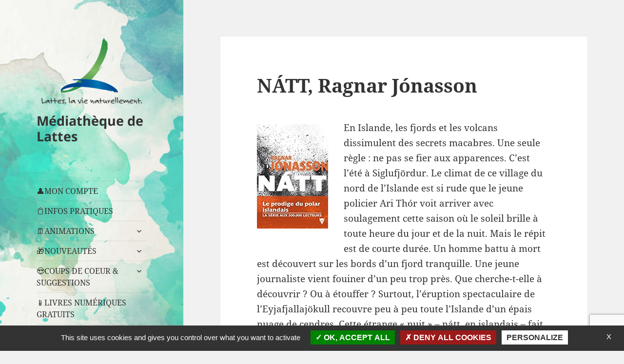

--- FILE ---
content_type: text/html; charset=UTF-8
request_url: https://mediatheque-lattes.fr/natt-ragnar-jonasson/
body_size: 13738
content:
<!DOCTYPE html>
<html lang="fr-FR" class="no-js">
<head>
	<meta charset="UTF-8">
	<meta name="viewport" content="width=device-width, initial-scale=1.0">
	<link rel="profile" href="https://gmpg.org/xfn/11">
	<link rel="pingback" href="https://mediatheque-lattes.fr/xmlrpc.php">
	<script>
(function(html){html.className = html.className.replace(/\bno-js\b/,'js')})(document.documentElement);
//# sourceURL=twentyfifteen_javascript_detection
</script>
<title>NÁTT, Ragnar Jónasson &#8211; Médiathèque de Lattes</title>
<meta name='robots' content='max-image-preview:large' />
	<style>img:is([sizes="auto" i], [sizes^="auto," i]) { contain-intrinsic-size: 3000px 1500px }</style>
	<link rel="alternate" type="application/rss+xml" title="Médiathèque de Lattes &raquo; Flux" href="https://mediatheque-lattes.fr/feed/" />
<link rel="alternate" type="application/rss+xml" title="Médiathèque de Lattes &raquo; Flux des commentaires" href="https://mediatheque-lattes.fr/comments/feed/" />
<link rel="alternate" type="application/rss+xml" title="Médiathèque de Lattes &raquo; NÁTT, Ragnar Jónasson Flux des commentaires" href="https://mediatheque-lattes.fr/natt-ragnar-jonasson/feed/" />
<script>
window._wpemojiSettings = {"baseUrl":"https:\/\/s.w.org\/images\/core\/emoji\/16.0.1\/72x72\/","ext":".png","svgUrl":"https:\/\/s.w.org\/images\/core\/emoji\/16.0.1\/svg\/","svgExt":".svg","source":{"concatemoji":"https:\/\/mediatheque-lattes.fr\/wp-includes\/js\/wp-emoji-release.min.js?ver=6.8.3"}};
/*! This file is auto-generated */
!function(s,n){var o,i,e;function c(e){try{var t={supportTests:e,timestamp:(new Date).valueOf()};sessionStorage.setItem(o,JSON.stringify(t))}catch(e){}}function p(e,t,n){e.clearRect(0,0,e.canvas.width,e.canvas.height),e.fillText(t,0,0);var t=new Uint32Array(e.getImageData(0,0,e.canvas.width,e.canvas.height).data),a=(e.clearRect(0,0,e.canvas.width,e.canvas.height),e.fillText(n,0,0),new Uint32Array(e.getImageData(0,0,e.canvas.width,e.canvas.height).data));return t.every(function(e,t){return e===a[t]})}function u(e,t){e.clearRect(0,0,e.canvas.width,e.canvas.height),e.fillText(t,0,0);for(var n=e.getImageData(16,16,1,1),a=0;a<n.data.length;a++)if(0!==n.data[a])return!1;return!0}function f(e,t,n,a){switch(t){case"flag":return n(e,"\ud83c\udff3\ufe0f\u200d\u26a7\ufe0f","\ud83c\udff3\ufe0f\u200b\u26a7\ufe0f")?!1:!n(e,"\ud83c\udde8\ud83c\uddf6","\ud83c\udde8\u200b\ud83c\uddf6")&&!n(e,"\ud83c\udff4\udb40\udc67\udb40\udc62\udb40\udc65\udb40\udc6e\udb40\udc67\udb40\udc7f","\ud83c\udff4\u200b\udb40\udc67\u200b\udb40\udc62\u200b\udb40\udc65\u200b\udb40\udc6e\u200b\udb40\udc67\u200b\udb40\udc7f");case"emoji":return!a(e,"\ud83e\udedf")}return!1}function g(e,t,n,a){var r="undefined"!=typeof WorkerGlobalScope&&self instanceof WorkerGlobalScope?new OffscreenCanvas(300,150):s.createElement("canvas"),o=r.getContext("2d",{willReadFrequently:!0}),i=(o.textBaseline="top",o.font="600 32px Arial",{});return e.forEach(function(e){i[e]=t(o,e,n,a)}),i}function t(e){var t=s.createElement("script");t.src=e,t.defer=!0,s.head.appendChild(t)}"undefined"!=typeof Promise&&(o="wpEmojiSettingsSupports",i=["flag","emoji"],n.supports={everything:!0,everythingExceptFlag:!0},e=new Promise(function(e){s.addEventListener("DOMContentLoaded",e,{once:!0})}),new Promise(function(t){var n=function(){try{var e=JSON.parse(sessionStorage.getItem(o));if("object"==typeof e&&"number"==typeof e.timestamp&&(new Date).valueOf()<e.timestamp+604800&&"object"==typeof e.supportTests)return e.supportTests}catch(e){}return null}();if(!n){if("undefined"!=typeof Worker&&"undefined"!=typeof OffscreenCanvas&&"undefined"!=typeof URL&&URL.createObjectURL&&"undefined"!=typeof Blob)try{var e="postMessage("+g.toString()+"("+[JSON.stringify(i),f.toString(),p.toString(),u.toString()].join(",")+"));",a=new Blob([e],{type:"text/javascript"}),r=new Worker(URL.createObjectURL(a),{name:"wpTestEmojiSupports"});return void(r.onmessage=function(e){c(n=e.data),r.terminate(),t(n)})}catch(e){}c(n=g(i,f,p,u))}t(n)}).then(function(e){for(var t in e)n.supports[t]=e[t],n.supports.everything=n.supports.everything&&n.supports[t],"flag"!==t&&(n.supports.everythingExceptFlag=n.supports.everythingExceptFlag&&n.supports[t]);n.supports.everythingExceptFlag=n.supports.everythingExceptFlag&&!n.supports.flag,n.DOMReady=!1,n.readyCallback=function(){n.DOMReady=!0}}).then(function(){return e}).then(function(){var e;n.supports.everything||(n.readyCallback(),(e=n.source||{}).concatemoji?t(e.concatemoji):e.wpemoji&&e.twemoji&&(t(e.twemoji),t(e.wpemoji)))}))}((window,document),window._wpemojiSettings);
</script>
<style id='wp-emoji-styles-inline-css'>

	img.wp-smiley, img.emoji {
		display: inline !important;
		border: none !important;
		box-shadow: none !important;
		height: 1em !important;
		width: 1em !important;
		margin: 0 0.07em !important;
		vertical-align: -0.1em !important;
		background: none !important;
		padding: 0 !important;
	}
</style>
<link rel='stylesheet' id='wp-block-library-css' href='https://mediatheque-lattes.fr/wp-includes/css/dist/block-library/style.min.css?ver=6.8.3' media='all' />
<style id='wp-block-library-theme-inline-css'>
.wp-block-audio :where(figcaption){color:#555;font-size:13px;text-align:center}.is-dark-theme .wp-block-audio :where(figcaption){color:#ffffffa6}.wp-block-audio{margin:0 0 1em}.wp-block-code{border:1px solid #ccc;border-radius:4px;font-family:Menlo,Consolas,monaco,monospace;padding:.8em 1em}.wp-block-embed :where(figcaption){color:#555;font-size:13px;text-align:center}.is-dark-theme .wp-block-embed :where(figcaption){color:#ffffffa6}.wp-block-embed{margin:0 0 1em}.blocks-gallery-caption{color:#555;font-size:13px;text-align:center}.is-dark-theme .blocks-gallery-caption{color:#ffffffa6}:root :where(.wp-block-image figcaption){color:#555;font-size:13px;text-align:center}.is-dark-theme :root :where(.wp-block-image figcaption){color:#ffffffa6}.wp-block-image{margin:0 0 1em}.wp-block-pullquote{border-bottom:4px solid;border-top:4px solid;color:currentColor;margin-bottom:1.75em}.wp-block-pullquote cite,.wp-block-pullquote footer,.wp-block-pullquote__citation{color:currentColor;font-size:.8125em;font-style:normal;text-transform:uppercase}.wp-block-quote{border-left:.25em solid;margin:0 0 1.75em;padding-left:1em}.wp-block-quote cite,.wp-block-quote footer{color:currentColor;font-size:.8125em;font-style:normal;position:relative}.wp-block-quote:where(.has-text-align-right){border-left:none;border-right:.25em solid;padding-left:0;padding-right:1em}.wp-block-quote:where(.has-text-align-center){border:none;padding-left:0}.wp-block-quote.is-large,.wp-block-quote.is-style-large,.wp-block-quote:where(.is-style-plain){border:none}.wp-block-search .wp-block-search__label{font-weight:700}.wp-block-search__button{border:1px solid #ccc;padding:.375em .625em}:where(.wp-block-group.has-background){padding:1.25em 2.375em}.wp-block-separator.has-css-opacity{opacity:.4}.wp-block-separator{border:none;border-bottom:2px solid;margin-left:auto;margin-right:auto}.wp-block-separator.has-alpha-channel-opacity{opacity:1}.wp-block-separator:not(.is-style-wide):not(.is-style-dots){width:100px}.wp-block-separator.has-background:not(.is-style-dots){border-bottom:none;height:1px}.wp-block-separator.has-background:not(.is-style-wide):not(.is-style-dots){height:2px}.wp-block-table{margin:0 0 1em}.wp-block-table td,.wp-block-table th{word-break:normal}.wp-block-table :where(figcaption){color:#555;font-size:13px;text-align:center}.is-dark-theme .wp-block-table :where(figcaption){color:#ffffffa6}.wp-block-video :where(figcaption){color:#555;font-size:13px;text-align:center}.is-dark-theme .wp-block-video :where(figcaption){color:#ffffffa6}.wp-block-video{margin:0 0 1em}:root :where(.wp-block-template-part.has-background){margin-bottom:0;margin-top:0;padding:1.25em 2.375em}
</style>
<style id='classic-theme-styles-inline-css'>
/*! This file is auto-generated */
.wp-block-button__link{color:#fff;background-color:#32373c;border-radius:9999px;box-shadow:none;text-decoration:none;padding:calc(.667em + 2px) calc(1.333em + 2px);font-size:1.125em}.wp-block-file__button{background:#32373c;color:#fff;text-decoration:none}
</style>
<style id='global-styles-inline-css'>
:root{--wp--preset--aspect-ratio--square: 1;--wp--preset--aspect-ratio--4-3: 4/3;--wp--preset--aspect-ratio--3-4: 3/4;--wp--preset--aspect-ratio--3-2: 3/2;--wp--preset--aspect-ratio--2-3: 2/3;--wp--preset--aspect-ratio--16-9: 16/9;--wp--preset--aspect-ratio--9-16: 9/16;--wp--preset--color--black: #000000;--wp--preset--color--cyan-bluish-gray: #abb8c3;--wp--preset--color--white: #fff;--wp--preset--color--pale-pink: #f78da7;--wp--preset--color--vivid-red: #cf2e2e;--wp--preset--color--luminous-vivid-orange: #ff6900;--wp--preset--color--luminous-vivid-amber: #fcb900;--wp--preset--color--light-green-cyan: #7bdcb5;--wp--preset--color--vivid-green-cyan: #00d084;--wp--preset--color--pale-cyan-blue: #8ed1fc;--wp--preset--color--vivid-cyan-blue: #0693e3;--wp--preset--color--vivid-purple: #9b51e0;--wp--preset--color--dark-gray: #111;--wp--preset--color--light-gray: #f1f1f1;--wp--preset--color--yellow: #f4ca16;--wp--preset--color--dark-brown: #352712;--wp--preset--color--medium-pink: #e53b51;--wp--preset--color--light-pink: #ffe5d1;--wp--preset--color--dark-purple: #2e2256;--wp--preset--color--purple: #674970;--wp--preset--color--blue-gray: #22313f;--wp--preset--color--bright-blue: #55c3dc;--wp--preset--color--light-blue: #e9f2f9;--wp--preset--gradient--vivid-cyan-blue-to-vivid-purple: linear-gradient(135deg,rgba(6,147,227,1) 0%,rgb(155,81,224) 100%);--wp--preset--gradient--light-green-cyan-to-vivid-green-cyan: linear-gradient(135deg,rgb(122,220,180) 0%,rgb(0,208,130) 100%);--wp--preset--gradient--luminous-vivid-amber-to-luminous-vivid-orange: linear-gradient(135deg,rgba(252,185,0,1) 0%,rgba(255,105,0,1) 100%);--wp--preset--gradient--luminous-vivid-orange-to-vivid-red: linear-gradient(135deg,rgba(255,105,0,1) 0%,rgb(207,46,46) 100%);--wp--preset--gradient--very-light-gray-to-cyan-bluish-gray: linear-gradient(135deg,rgb(238,238,238) 0%,rgb(169,184,195) 100%);--wp--preset--gradient--cool-to-warm-spectrum: linear-gradient(135deg,rgb(74,234,220) 0%,rgb(151,120,209) 20%,rgb(207,42,186) 40%,rgb(238,44,130) 60%,rgb(251,105,98) 80%,rgb(254,248,76) 100%);--wp--preset--gradient--blush-light-purple: linear-gradient(135deg,rgb(255,206,236) 0%,rgb(152,150,240) 100%);--wp--preset--gradient--blush-bordeaux: linear-gradient(135deg,rgb(254,205,165) 0%,rgb(254,45,45) 50%,rgb(107,0,62) 100%);--wp--preset--gradient--luminous-dusk: linear-gradient(135deg,rgb(255,203,112) 0%,rgb(199,81,192) 50%,rgb(65,88,208) 100%);--wp--preset--gradient--pale-ocean: linear-gradient(135deg,rgb(255,245,203) 0%,rgb(182,227,212) 50%,rgb(51,167,181) 100%);--wp--preset--gradient--electric-grass: linear-gradient(135deg,rgb(202,248,128) 0%,rgb(113,206,126) 100%);--wp--preset--gradient--midnight: linear-gradient(135deg,rgb(2,3,129) 0%,rgb(40,116,252) 100%);--wp--preset--gradient--dark-gray-gradient-gradient: linear-gradient(90deg, rgba(17,17,17,1) 0%, rgba(42,42,42,1) 100%);--wp--preset--gradient--light-gray-gradient: linear-gradient(90deg, rgba(241,241,241,1) 0%, rgba(215,215,215,1) 100%);--wp--preset--gradient--white-gradient: linear-gradient(90deg, rgba(255,255,255,1) 0%, rgba(230,230,230,1) 100%);--wp--preset--gradient--yellow-gradient: linear-gradient(90deg, rgba(244,202,22,1) 0%, rgba(205,168,10,1) 100%);--wp--preset--gradient--dark-brown-gradient: linear-gradient(90deg, rgba(53,39,18,1) 0%, rgba(91,67,31,1) 100%);--wp--preset--gradient--medium-pink-gradient: linear-gradient(90deg, rgba(229,59,81,1) 0%, rgba(209,28,51,1) 100%);--wp--preset--gradient--light-pink-gradient: linear-gradient(90deg, rgba(255,229,209,1) 0%, rgba(255,200,158,1) 100%);--wp--preset--gradient--dark-purple-gradient: linear-gradient(90deg, rgba(46,34,86,1) 0%, rgba(66,48,123,1) 100%);--wp--preset--gradient--purple-gradient: linear-gradient(90deg, rgba(103,73,112,1) 0%, rgba(131,93,143,1) 100%);--wp--preset--gradient--blue-gray-gradient: linear-gradient(90deg, rgba(34,49,63,1) 0%, rgba(52,75,96,1) 100%);--wp--preset--gradient--bright-blue-gradient: linear-gradient(90deg, rgba(85,195,220,1) 0%, rgba(43,180,211,1) 100%);--wp--preset--gradient--light-blue-gradient: linear-gradient(90deg, rgba(233,242,249,1) 0%, rgba(193,218,238,1) 100%);--wp--preset--font-size--small: 13px;--wp--preset--font-size--medium: 20px;--wp--preset--font-size--large: 36px;--wp--preset--font-size--x-large: 42px;--wp--preset--spacing--20: 0.44rem;--wp--preset--spacing--30: 0.67rem;--wp--preset--spacing--40: 1rem;--wp--preset--spacing--50: 1.5rem;--wp--preset--spacing--60: 2.25rem;--wp--preset--spacing--70: 3.38rem;--wp--preset--spacing--80: 5.06rem;--wp--preset--shadow--natural: 6px 6px 9px rgba(0, 0, 0, 0.2);--wp--preset--shadow--deep: 12px 12px 50px rgba(0, 0, 0, 0.4);--wp--preset--shadow--sharp: 6px 6px 0px rgba(0, 0, 0, 0.2);--wp--preset--shadow--outlined: 6px 6px 0px -3px rgba(255, 255, 255, 1), 6px 6px rgba(0, 0, 0, 1);--wp--preset--shadow--crisp: 6px 6px 0px rgba(0, 0, 0, 1);}:where(.is-layout-flex){gap: 0.5em;}:where(.is-layout-grid){gap: 0.5em;}body .is-layout-flex{display: flex;}.is-layout-flex{flex-wrap: wrap;align-items: center;}.is-layout-flex > :is(*, div){margin: 0;}body .is-layout-grid{display: grid;}.is-layout-grid > :is(*, div){margin: 0;}:where(.wp-block-columns.is-layout-flex){gap: 2em;}:where(.wp-block-columns.is-layout-grid){gap: 2em;}:where(.wp-block-post-template.is-layout-flex){gap: 1.25em;}:where(.wp-block-post-template.is-layout-grid){gap: 1.25em;}.has-black-color{color: var(--wp--preset--color--black) !important;}.has-cyan-bluish-gray-color{color: var(--wp--preset--color--cyan-bluish-gray) !important;}.has-white-color{color: var(--wp--preset--color--white) !important;}.has-pale-pink-color{color: var(--wp--preset--color--pale-pink) !important;}.has-vivid-red-color{color: var(--wp--preset--color--vivid-red) !important;}.has-luminous-vivid-orange-color{color: var(--wp--preset--color--luminous-vivid-orange) !important;}.has-luminous-vivid-amber-color{color: var(--wp--preset--color--luminous-vivid-amber) !important;}.has-light-green-cyan-color{color: var(--wp--preset--color--light-green-cyan) !important;}.has-vivid-green-cyan-color{color: var(--wp--preset--color--vivid-green-cyan) !important;}.has-pale-cyan-blue-color{color: var(--wp--preset--color--pale-cyan-blue) !important;}.has-vivid-cyan-blue-color{color: var(--wp--preset--color--vivid-cyan-blue) !important;}.has-vivid-purple-color{color: var(--wp--preset--color--vivid-purple) !important;}.has-black-background-color{background-color: var(--wp--preset--color--black) !important;}.has-cyan-bluish-gray-background-color{background-color: var(--wp--preset--color--cyan-bluish-gray) !important;}.has-white-background-color{background-color: var(--wp--preset--color--white) !important;}.has-pale-pink-background-color{background-color: var(--wp--preset--color--pale-pink) !important;}.has-vivid-red-background-color{background-color: var(--wp--preset--color--vivid-red) !important;}.has-luminous-vivid-orange-background-color{background-color: var(--wp--preset--color--luminous-vivid-orange) !important;}.has-luminous-vivid-amber-background-color{background-color: var(--wp--preset--color--luminous-vivid-amber) !important;}.has-light-green-cyan-background-color{background-color: var(--wp--preset--color--light-green-cyan) !important;}.has-vivid-green-cyan-background-color{background-color: var(--wp--preset--color--vivid-green-cyan) !important;}.has-pale-cyan-blue-background-color{background-color: var(--wp--preset--color--pale-cyan-blue) !important;}.has-vivid-cyan-blue-background-color{background-color: var(--wp--preset--color--vivid-cyan-blue) !important;}.has-vivid-purple-background-color{background-color: var(--wp--preset--color--vivid-purple) !important;}.has-black-border-color{border-color: var(--wp--preset--color--black) !important;}.has-cyan-bluish-gray-border-color{border-color: var(--wp--preset--color--cyan-bluish-gray) !important;}.has-white-border-color{border-color: var(--wp--preset--color--white) !important;}.has-pale-pink-border-color{border-color: var(--wp--preset--color--pale-pink) !important;}.has-vivid-red-border-color{border-color: var(--wp--preset--color--vivid-red) !important;}.has-luminous-vivid-orange-border-color{border-color: var(--wp--preset--color--luminous-vivid-orange) !important;}.has-luminous-vivid-amber-border-color{border-color: var(--wp--preset--color--luminous-vivid-amber) !important;}.has-light-green-cyan-border-color{border-color: var(--wp--preset--color--light-green-cyan) !important;}.has-vivid-green-cyan-border-color{border-color: var(--wp--preset--color--vivid-green-cyan) !important;}.has-pale-cyan-blue-border-color{border-color: var(--wp--preset--color--pale-cyan-blue) !important;}.has-vivid-cyan-blue-border-color{border-color: var(--wp--preset--color--vivid-cyan-blue) !important;}.has-vivid-purple-border-color{border-color: var(--wp--preset--color--vivid-purple) !important;}.has-vivid-cyan-blue-to-vivid-purple-gradient-background{background: var(--wp--preset--gradient--vivid-cyan-blue-to-vivid-purple) !important;}.has-light-green-cyan-to-vivid-green-cyan-gradient-background{background: var(--wp--preset--gradient--light-green-cyan-to-vivid-green-cyan) !important;}.has-luminous-vivid-amber-to-luminous-vivid-orange-gradient-background{background: var(--wp--preset--gradient--luminous-vivid-amber-to-luminous-vivid-orange) !important;}.has-luminous-vivid-orange-to-vivid-red-gradient-background{background: var(--wp--preset--gradient--luminous-vivid-orange-to-vivid-red) !important;}.has-very-light-gray-to-cyan-bluish-gray-gradient-background{background: var(--wp--preset--gradient--very-light-gray-to-cyan-bluish-gray) !important;}.has-cool-to-warm-spectrum-gradient-background{background: var(--wp--preset--gradient--cool-to-warm-spectrum) !important;}.has-blush-light-purple-gradient-background{background: var(--wp--preset--gradient--blush-light-purple) !important;}.has-blush-bordeaux-gradient-background{background: var(--wp--preset--gradient--blush-bordeaux) !important;}.has-luminous-dusk-gradient-background{background: var(--wp--preset--gradient--luminous-dusk) !important;}.has-pale-ocean-gradient-background{background: var(--wp--preset--gradient--pale-ocean) !important;}.has-electric-grass-gradient-background{background: var(--wp--preset--gradient--electric-grass) !important;}.has-midnight-gradient-background{background: var(--wp--preset--gradient--midnight) !important;}.has-small-font-size{font-size: var(--wp--preset--font-size--small) !important;}.has-medium-font-size{font-size: var(--wp--preset--font-size--medium) !important;}.has-large-font-size{font-size: var(--wp--preset--font-size--large) !important;}.has-x-large-font-size{font-size: var(--wp--preset--font-size--x-large) !important;}
:where(.wp-block-post-template.is-layout-flex){gap: 1.25em;}:where(.wp-block-post-template.is-layout-grid){gap: 1.25em;}
:where(.wp-block-columns.is-layout-flex){gap: 2em;}:where(.wp-block-columns.is-layout-grid){gap: 2em;}
:root :where(.wp-block-pullquote){font-size: 1.5em;line-height: 1.6;}
</style>
<link rel='stylesheet' id='SFSImainCss-css' href='https://mediatheque-lattes.fr/wp-content/plugins/ultimate-social-media-icons/css/sfsi-style.css?ver=2.9.6' media='all' />
<link rel='stylesheet' id='twentyfifteen-fonts-css' href='https://mediatheque-lattes.fr/wp-content/themes/twentyfifteen/assets/fonts/noto-sans-plus-noto-serif-plus-inconsolata.css?ver=20230328' media='all' />
<link rel='stylesheet' id='genericons-css' href='https://mediatheque-lattes.fr/wp-content/themes/twentyfifteen/genericons/genericons.css?ver=20251101' media='all' />
<link rel='stylesheet' id='twentyfifteen-style-css' href='https://mediatheque-lattes.fr/wp-content/themes/twentyfifteen/style.css?ver=20251202' media='all' />
<link rel='stylesheet' id='twentyfifteen-block-style-css' href='https://mediatheque-lattes.fr/wp-content/themes/twentyfifteen/css/blocks.css?ver=20240715' media='all' />
<script src="https://mediatheque-lattes.fr/wp-includes/js/jquery/jquery.min.js?ver=3.7.1" id="jquery-core-js"></script>
<script src="https://mediatheque-lattes.fr/wp-includes/js/jquery/jquery-migrate.min.js?ver=3.4.1" id="jquery-migrate-js"></script>
<script id="twentyfifteen-script-js-extra">
var screenReaderText = {"expand":"<span class=\"screen-reader-text\">ouvrir le sous-menu<\/span>","collapse":"<span class=\"screen-reader-text\">fermer le sous-menu<\/span>"};
</script>
<script src="https://mediatheque-lattes.fr/wp-content/themes/twentyfifteen/js/functions.js?ver=20250729" id="twentyfifteen-script-js" defer data-wp-strategy="defer"></script>
<link rel="https://api.w.org/" href="https://mediatheque-lattes.fr/wp-json/" /><link rel="alternate" title="JSON" type="application/json" href="https://mediatheque-lattes.fr/wp-json/wp/v2/pages/5261" /><link rel="EditURI" type="application/rsd+xml" title="RSD" href="https://mediatheque-lattes.fr/xmlrpc.php?rsd" />
<meta name="generator" content="WordPress 6.8.3" />
<link rel="canonical" href="https://mediatheque-lattes.fr/natt-ragnar-jonasson/" />
<link rel='shortlink' href='https://mediatheque-lattes.fr/?p=5261' />
<link rel="alternate" title="oEmbed (JSON)" type="application/json+oembed" href="https://mediatheque-lattes.fr/wp-json/oembed/1.0/embed?url=https%3A%2F%2Fmediatheque-lattes.fr%2Fnatt-ragnar-jonasson%2F" />
<link rel="alternate" title="oEmbed (XML)" type="text/xml+oembed" href="https://mediatheque-lattes.fr/wp-json/oembed/1.0/embed?url=https%3A%2F%2Fmediatheque-lattes.fr%2Fnatt-ragnar-jonasson%2F&#038;format=xml" />
<meta name="cdp-version" content="1.5.0" /><meta name="follow.[base64]" content="CaessCuNxDp4K0h074U4"/><!-- Analytics by WP Statistics - https://wp-statistics.com -->
<style>.recentcomments a{display:inline !important;padding:0 !important;margin:0 !important;}</style>		<style type="text/css" id="twentyfifteen-header-css">
				.site-header {

			/*
			 * No shorthand so the Customizer can override individual properties.
			 * @see https://core.trac.wordpress.org/ticket/31460
			 */
			background-image: url(https://mediatheque-lattes.fr/wp-content/uploads/2015/11/cropped-dessin-opacite-80.jpg);
			background-repeat: no-repeat;
			background-position: 50% 50%;
			-webkit-background-size: cover;
			-moz-background-size:    cover;
			-o-background-size:      cover;
			background-size:         cover;
		}

		@media screen and (min-width: 59.6875em) {
			body:before {

				/*
				 * No shorthand so the Customizer can override individual properties.
				 * @see https://core.trac.wordpress.org/ticket/31460
				 */
				background-image: url(https://mediatheque-lattes.fr/wp-content/uploads/2015/11/cropped-dessin-opacite-80.jpg);
				background-repeat: no-repeat;
				background-position: 100% 50%;
				-webkit-background-size: cover;
				-moz-background-size:    cover;
				-o-background-size:      cover;
				background-size:         cover;
				border-right: 0;
			}

			.site-header {
				background: transparent;
			}
		}
				</style>
		<link rel="icon" href="https://mediatheque-lattes.fr/wp-content/uploads/2015/11/cropped-fruit170-32x32.png" sizes="32x32" />
<link rel="icon" href="https://mediatheque-lattes.fr/wp-content/uploads/2015/11/cropped-fruit170-192x192.png" sizes="192x192" />
<link rel="apple-touch-icon" href="https://mediatheque-lattes.fr/wp-content/uploads/2015/11/cropped-fruit170-180x180.png" />
<meta name="msapplication-TileImage" content="https://mediatheque-lattes.fr/wp-content/uploads/2015/11/cropped-fruit170-270x270.png" />
</head>

<body class="wp-singular page-template-default page page-id-5261 wp-custom-logo wp-embed-responsive wp-theme-twentyfifteen sfsi_actvite_theme_flat metaslider-plugin">
<div id="page" class="hfeed site">
	<a class="skip-link screen-reader-text" href="#content">
		Aller au contenu	</a>

	<div id="sidebar" class="sidebar">
		<header id="masthead" class="site-header">
			<div class="site-branding">
				<a href="https://mediatheque-lattes.fr/" class="custom-logo-link" rel="home"><img width="248" height="154" src="https://mediatheque-lattes.fr/wp-content/uploads/2016/04/cropped-logo-lattes-vertical-2.png" class="custom-logo" alt="Médiathèque de Lattes" decoding="async" /></a>					<p class="site-title"><a href="https://mediatheque-lattes.fr/" rel="home" >Médiathèque de Lattes</a></p>
					
				<button class="secondary-toggle">Menu et widgets</button>
			</div><!-- .site-branding -->
		</header><!-- .site-header -->

			<div id="secondary" class="secondary">

					<nav id="site-navigation" class="main-navigation">
				<div class="menu-informations-pratiques-container"><ul id="menu-informations-pratiques" class="nav-menu"><li id="menu-item-26938" class="menu-item menu-item-type-custom menu-item-object-custom menu-item-26938"><a target="_blank" href="https://ctlg.mediatheque-lattes.fr:3333/">👤MON COMPTE</a></li>
<li id="menu-item-32109" class="menu-item menu-item-type-post_type menu-item-object-page menu-item-32109"><a href="https://mediatheque-lattes.fr/infos-pratiques/">📋INFOS PRATIQUES</a></li>
<li id="menu-item-8414" class="menu-item menu-item-type-taxonomy menu-item-object-category menu-item-has-children menu-item-8414"><a href="https://mediatheque-lattes.fr/category/animations/">🗓️ANIMATIONS</a>
<ul class="sub-menu">
	<li id="menu-item-8412" class="menu-item menu-item-type-taxonomy menu-item-object-category menu-item-8412"><a href="https://mediatheque-lattes.fr/category/animations/programme-trimestriel/">Programme trimestriel</a></li>
	<li id="menu-item-8408" class="menu-item menu-item-type-taxonomy menu-item-object-category menu-item-8408"><a href="https://mediatheque-lattes.fr/category/animations/cinema/">Cinéma</a></li>
	<li id="menu-item-8409" class="menu-item menu-item-type-taxonomy menu-item-object-category menu-item-8409"><a href="https://mediatheque-lattes.fr/category/animations/jeunesse/">Jeunesse</a></li>
	<li id="menu-item-8410" class="menu-item menu-item-type-taxonomy menu-item-object-category menu-item-8410"><a href="https://mediatheque-lattes.fr/category/animations/jeux/">Jeux</a></li>
	<li id="menu-item-8411" class="menu-item menu-item-type-taxonomy menu-item-object-category menu-item-8411"><a href="https://mediatheque-lattes.fr/category/animations/musique-animations/">Musique</a></li>
	<li id="menu-item-14291" class="menu-item menu-item-type-taxonomy menu-item-object-category menu-item-14291"><a href="https://mediatheque-lattes.fr/category/animations/rencontre-dauteur/">Rencontre d&rsquo;auteur</a></li>
</ul>
</li>
<li id="menu-item-93" class="menu-item menu-item-type-taxonomy menu-item-object-category menu-item-has-children menu-item-93"><a href="https://mediatheque-lattes.fr/category/nouveautes/">🎁NOUVEAUTÉS</a>
<ul class="sub-menu">
	<li id="menu-item-19376" class="menu-item menu-item-type-taxonomy menu-item-object-category menu-item-19376"><a href="https://mediatheque-lattes.fr/category/nouveautes/nouveautes-adultes/">Livres adultes</a></li>
	<li id="menu-item-19378" class="menu-item menu-item-type-taxonomy menu-item-object-category menu-item-19378"><a href="https://mediatheque-lattes.fr/category/nouveautes/nouveautes-litterature-jeunesse/">Livres jeunesse</a></li>
	<li id="menu-item-113" class="menu-item menu-item-type-taxonomy menu-item-object-category menu-item-113"><a href="https://mediatheque-lattes.fr/category/nouveautes/nouveautes-bd/">BD</a></li>
	<li id="menu-item-94" class="menu-item menu-item-type-taxonomy menu-item-object-category menu-item-94"><a href="https://mediatheque-lattes.fr/category/nouveautes/nouveaute-cinema/">Cinéma</a></li>
	<li id="menu-item-44808" class="menu-item menu-item-type-taxonomy menu-item-object-category menu-item-44808"><a href="https://mediatheque-lattes.fr/category/nouveautes/nouveautes-mangas/">Mangas</a></li>
	<li id="menu-item-95" class="menu-item menu-item-type-taxonomy menu-item-object-category menu-item-95"><a href="https://mediatheque-lattes.fr/category/nouveautes/nouveaute-musique/">Musique</a></li>
	<li id="menu-item-26620" class="menu-item menu-item-type-taxonomy menu-item-object-category menu-item-26620"><a href="https://mediatheque-lattes.fr/category/nouveautes/nouveautes-periodiques/">Périodiques</a></li>
</ul>
</li>
<li id="menu-item-2222" class="menu-item menu-item-type-taxonomy menu-item-object-category menu-item-has-children menu-item-2222"><a href="https://mediatheque-lattes.fr/category/coups-de-%e2%99%a5/">😍COUPS DE COEUR &#038; SUGGESTIONS</a>
<ul class="sub-menu">
	<li id="menu-item-115" class="menu-item menu-item-type-taxonomy menu-item-object-category menu-item-115"><a href="https://mediatheque-lattes.fr/category/coups-de-%e2%99%a5/coups-de-%e2%99%a5-bd/">BD</a></li>
	<li id="menu-item-114" class="menu-item menu-item-type-taxonomy menu-item-object-category menu-item-114"><a href="https://mediatheque-lattes.fr/category/coups-de-%e2%99%a5/coups-de-%e2%99%a5-cinema/">Cinéma</a></li>
	<li id="menu-item-117" class="menu-item menu-item-type-taxonomy menu-item-object-category menu-item-117"><a href="https://mediatheque-lattes.fr/category/coups-de-%e2%99%a5/coups-de-%e2%99%a5-litterature/">Littérature adulte</a></li>
	<li id="menu-item-116" class="menu-item menu-item-type-taxonomy menu-item-object-category menu-item-116"><a href="https://mediatheque-lattes.fr/category/coups-de-%e2%99%a5/coups-de-%e2%99%a5-litterature-jeunesse/">Littérature jeunesse</a></li>
	<li id="menu-item-98" class="menu-item menu-item-type-taxonomy menu-item-object-category menu-item-98"><a href="https://mediatheque-lattes.fr/category/coups-de-%e2%99%a5/coups-de-%e2%99%a5-musique/">Musique</a></li>
</ul>
</li>
<li id="menu-item-38387" class="menu-item menu-item-type-taxonomy menu-item-object-category menu-item-38387"><a href="https://mediatheque-lattes.fr/category/livres-numeriques/">📱LIVRES NUMÉRIQUES GRATUITS</a></li>
<li id="menu-item-2187" class="menu-item menu-item-type-taxonomy menu-item-object-category menu-item-has-children menu-item-2187"><a href="https://mediatheque-lattes.fr/category/thematiques/">📚TABLES THÉMATIQUES</a>
<ul class="sub-menu">
	<li id="menu-item-6532" class="menu-item menu-item-type-taxonomy menu-item-object-category menu-item-6532"><a href="https://mediatheque-lattes.fr/category/thematiques/programmation-theatre-jacques-coeur/">Programmation théâtre Jacques Cœur</a></li>
</ul>
</li>
<li id="menu-item-6295" class="menu-item menu-item-type-post_type menu-item-object-page menu-item-6295"><a href="https://mediatheque-lattes.fr/6169-2/">📰PÉRIODIQUES</a></li>
<li id="menu-item-8425" class="menu-item menu-item-type-post_type menu-item-object-page menu-item-has-children menu-item-8425"><a href="https://mediatheque-lattes.fr/conservation-archives/">🗃️CONSERVATION &#038; ARCHIVES</a>
<ul class="sub-menu">
	<li id="menu-item-11021" class="menu-item menu-item-type-post_type menu-item-object-page menu-item-11021"><a href="https://mediatheque-lattes.fr/100-ans-deja/">Magazine « Cent ans déjà »</a></li>
	<li id="menu-item-11022" class="menu-item menu-item-type-post_type menu-item-object-page menu-item-11022"><a href="https://mediatheque-lattes.fr/zinoscript/">Revue « Zin&rsquo;o&rsquo;script »</a></li>
	<li id="menu-item-11020" class="menu-item menu-item-type-post_type menu-item-object-page menu-item-11020"><a href="https://mediatheque-lattes.fr/11007-2/">Arbres remarquables lattois</a></li>
</ul>
</li>
</ul></div>			</nav><!-- .main-navigation -->
		
		
					<div id="widget-area" class="widget-area" role="complementary">
				<aside id="search-4" class="widget widget_search"><form role="search" method="get" class="search-form" action="https://mediatheque-lattes.fr/">
				<label>
					<span class="screen-reader-text">Rechercher :</span>
					<input type="search" class="search-field" placeholder="Rechercher…" value="" name="s" />
				</label>
				<input type="submit" class="search-submit screen-reader-text" value="Rechercher" />
			</form></aside><aside id="sfsi-widget-2" class="widget sfsi">		<div class="sfsi_widget" data-position="widget" style="display:flex;flex-wrap:wrap;justify-content: left">
			<div id='sfsi_wDiv'></div>
			<div class="norm_row sfsi_wDiv "  style="width:225px;position:absolute;;text-align:left"><div style='width:40px; height:40px;margin-left:5px;margin-bottom:5px; ' class='sfsi_wicons shuffeldiv ' ><div class='inerCnt'><a class=' sficn' data-effect='' target='_blank'  href='http://mediatheque-lattes.fr/feed/' id='sfsiid_rss_icon' style='width:40px;height:40px;opacity:1;background:#f2721f;'  ><img data-pin-nopin='true' alt='RSS' title='RSS' src='https://mediatheque-lattes.fr/wp-content/plugins/ultimate-social-media-icons/images/icons_theme/flat/flat_rss.png' width='40' height='40' style='' class='sfcm sfsi_wicon ' data-effect=''   /></a></div></div><div style='width:40px; height:40px;margin-left:5px;margin-bottom:5px; ' class='sfsi_wicons shuffeldiv ' ><div class='inerCnt'><a class=' sficn' data-effect='' target='_blank'  href='' id='sfsiid_facebook_icon' style='width:40px;height:40px;opacity:1;background:#336699;'  ><img data-pin-nopin='true' alt='Facebook' title='Facebook' src='https://mediatheque-lattes.fr/wp-content/plugins/ultimate-social-media-icons/images/icons_theme/flat/flat_facebook.png' width='40' height='40' style='' class='sfcm sfsi_wicon ' data-effect=''   /></a><div class="sfsi_tool_tip_2 fb_tool_bdr sfsiTlleft" style="opacity:0;z-index:-1;" id="sfsiid_facebook"><span class="bot_arow bot_fb_arow"></span><div class="sfsi_inside"><div  class='icon2'><div class="fb-like" width="200" data-href="https://mediatheque-lattes.fr/natt-ragnar-jonasson/"  data-send="false" data-layout="button_count" data-action="like"></div></div><div  class='icon3'><a target='_blank' href='https://www.facebook.com/sharer/sharer.php?u=https%3A%2F%2Fmediatheque-lattes.fr%2Fnatt-ragnar-jonasson' style='display:inline-block;'  > <img class='sfsi_wicon'  data-pin-nopin='true' alt='fb-share-icon' title='Facebook Share' src='https://mediatheque-lattes.fr/wp-content/plugins/ultimate-social-media-icons/images/share_icons/fb_icons/en_US.svg' /></a></div></div></div></div></div><div style='width:40px; height:40px;margin-left:5px;margin-bottom:5px; ' class='sfsi_wicons shuffeldiv ' ><div class='inerCnt'><a class=' sficn' data-effect='' target='_blank'  href='' id='sfsiid_twitter_icon' style='width:40px;height:40px;opacity:1;background:#000000;'  ><img data-pin-nopin='true' alt='Twitter' title='Twitter' src='https://mediatheque-lattes.fr/wp-content/plugins/ultimate-social-media-icons/images/icons_theme/flat/flat_twitter.png' width='40' height='40' style='' class='sfcm sfsi_wicon ' data-effect=''   /></a><div class="sfsi_tool_tip_2 twt_tool_bdr sfsiTlleft" style="opacity:0;z-index:-1;" id="sfsiid_twitter"><span class="bot_arow bot_twt_arow"></span><div class="sfsi_inside"><div  class='icon2'><div class='sf_twiter' style='display: inline-block;vertical-align: middle;width: auto;'>
						<a target='_blank' href='https://x.com/intent/post?text=Hey%2C+check+out+this+cool+site+I+found%3A+www.yourname.com+%23Topic+via%40my_twitter_name+https%3A%2F%2Fmediatheque-lattes.fr%2Fnatt-ragnar-jonasson' style='display:inline-block' >
							<img data-pin-nopin= true class='sfsi_wicon' src='https://mediatheque-lattes.fr/wp-content/plugins/ultimate-social-media-icons/images/share_icons/Twitter_Tweet/en_US_Tweet.svg' alt='Post on X' title='Post on X' >
						</a>
					</div></div></div></div></div></div></div ><div id="sfsi_holder" class="sfsi_holders" style="position: relative; float: left;width:100%;z-index:-1;"></div ><script>window.addEventListener("sfsi_functions_loaded", function()
			{
				if (typeof sfsi_widget_set == "function") {
					sfsi_widget_set();
				}
			}); </script>			<div style="clear: both;"></div>
		</div>
	</aside><aside id="recent-comments-2" class="widget widget_recent_comments"><h2 class="widget-title">Derniers commentaires</h2><nav aria-label="Derniers commentaires"><ul id="recentcomments"><li class="recentcomments"><span class="comment-author-link">Millies</span> dans <a href="https://mediatheque-lattes.fr/6169-2/#comment-1916">PÉRIODIQUES</a></li><li class="recentcomments"><span class="comment-author-link">Chantal Mora</span> dans <a href="https://mediatheque-lattes.fr/%f0%9f%8e%81nouveautes-jeunesse-ete-2025/#comment-1913">🎁Nouveautés jeunesse été 2025</a></li><li class="recentcomments"><span class="comment-author-link">jean pierre MOFELENDJA</span> dans <a href="https://mediatheque-lattes.fr/go-pro-visez-lexcellence-7-etapes-pour-devenir-un-professionnel-du-marketing-relationnel-eric-worre/#comment-1912">GO PRO, VISEZ L&rsquo;EXCELLENCE, 7 ÉTAPES POUR DEVENIR UN PROFESSIONNEL DU MARKETING RELATIONNEL, Eric Worre</a></li><li class="recentcomments"><span class="comment-author-link">DIAZ HELENE</span> dans <a href="https://mediatheque-lattes.fr/%f0%9f%aa%87eveil-musical-3/#comment-1911">🪇Éveil musical</a></li><li class="recentcomments"><span class="comment-author-link"><a href="https://homoludensassocies.fr/nuit-du-jeux-20h-00h-a-lattes/" class="url" rel="ugc external nofollow">Nuit du Jeux 20h-00h à Lattes &#8211; Homo Ludens Associés</a></span> dans <a href="https://mediatheque-lattes.fr/%f0%9f%8e%b2soiree-jeux/#comment-1910">🎲Nuit du jeu</a></li></ul></nav></aside>			</div><!-- .widget-area -->
		
	</div><!-- .secondary -->

	</div><!-- .sidebar -->

	<div id="content" class="site-content">

	<div id="primary" class="content-area">
		<main id="main" class="site-main">

		
<article id="post-5261" class="post-5261 page type-page status-publish hentry">
	
	<header class="entry-header">
		<h1 class="entry-title">NÁTT, Ragnar Jónasson</h1>	</header><!-- .entry-header -->

	<div class="entry-content">
		<p><a href="https://mediatheque-lattes.fr/wp-content/uploads/2018/06/Natt-Ragnar-Jonasson.jpg"><img decoding="async" class="alignleft size-full wp-image-5101" src="https://mediatheque-lattes.fr/wp-content/uploads/2018/06/Natt-Ragnar-Jonasson.jpg" alt="" width="146" height="214" /></a>En Islande, les fjords et les volcans dissimulent des secrets macabres. Une seule règle : ne pas se fier aux apparences. C&rsquo;est l&rsquo;été à Siglufjördur. Le climat de ce village du nord de l&rsquo;Islande est si rude que le jeune policier Ari Thór voit arriver avec soulagement cette saison où le soleil brille à toute heure du jour et de la nuit. Mais le répit est de courte durée. Un homme battu à mort est découvert sur <span id="js-showResume" class="showResume">les bords d&rsquo;un fjord tranquille. Une jeune journaliste vient fouiner d&rsquo;un peu trop près. Que cherche-t-elle à découvrir ? Ou à étouffer ? Surtout, l&rsquo;éruption spectaculaire de l&rsquo;Eyjafjallajökull recouvre peu à peu toute l&rsquo;Islande d&rsquo;un épais nuage de cendres. Cette étrange « nuit » &#8211; nátt, en islandais &#8211; fait remonter les secrets les plus enfouis. Personne ne sera épargné. Pas même Ari Thór, qui doit pourtant boucler son enquête au plus vite, s&rsquo;il veut éviter de nouveaux crimes.</span></p>
			</div><!-- .entry-content -->

	
</article><!-- #post-5261 -->

<div id="comments" class="comments-area">

	
	
		<div id="respond" class="comment-respond">
		<h3 id="reply-title" class="comment-reply-title">Laisser un commentaire <small><a rel="nofollow" id="cancel-comment-reply-link" href="/natt-ragnar-jonasson/#respond" style="display:none;">Annuler la réponse</a></small></h3><form action="https://mediatheque-lattes.fr/wp-comments-post.php" method="post" id="commentform" class="comment-form"><p class="comment-notes"><span id="email-notes">Votre adresse e-mail ne sera pas publiée.</span> <span class="required-field-message">Les champs obligatoires sont indiqués avec <span class="required">*</span></span></p><p class="comment-form-comment"><label for="comment">Commentaire <span class="required">*</span></label> <textarea id="comment" name="comment" cols="45" rows="8" maxlength="65525" required></textarea></p><p class="comment-form-author"><label for="author">Nom <span class="required">*</span></label> <input id="author" name="author" type="text" value="" size="30" maxlength="245" autocomplete="name" required /></p>
<p class="comment-form-email"><label for="email">E-mail <span class="required">*</span></label> <input id="email" name="email" type="email" value="" size="30" maxlength="100" aria-describedby="email-notes" autocomplete="email" required /></p>
<p class="comment-form-url"><label for="url">Site web</label> <input id="url" name="url" type="url" value="" size="30" maxlength="200" autocomplete="url" /></p>
<p class="comment-form-mailpoet">
      <label for="mailpoet_subscribe_on_comment">
        <input
          type="checkbox"
          id="mailpoet_subscribe_on_comment"
          value="1"
          name="mailpoet[subscribe_on_comment]"
        />&nbsp;Oui, ajoutez-moi à votre liste de diffusion.
      </label>
    </p><div class="gglcptch gglcptch_v3"><input type="hidden" id="g-recaptcha-response" name="g-recaptcha-response" /><br /><div class="gglcptch_error_text">La période de vérification reCAPTCHA a expiré. Veuillez recharger la page.</div></div><p class="form-submit"><input name="submit" type="submit" id="submit" class="submit" value="Laisser un commentaire" /> <input type='hidden' name='comment_post_ID' value='5261' id='comment_post_ID' />
<input type='hidden' name='comment_parent' id='comment_parent' value='0' />
</p></form>	</div><!-- #respond -->
	
</div><!-- .comments-area -->

		</main><!-- .site-main -->
	</div><!-- .content-area -->


	</div><!-- .site-content -->

	<footer id="colophon" class="site-footer">
		<div class="site-info">
									<a href="https://wordpress.org/" class="imprint">
				Fièrement propulsé par WordPress			</a>
		</div><!-- .site-info -->
	</footer><!-- .site-footer -->

</div><!-- .site -->

<script type="speculationrules">
{"prefetch":[{"source":"document","where":{"and":[{"href_matches":"\/*"},{"not":{"href_matches":["\/wp-*.php","\/wp-admin\/*","\/wp-content\/uploads\/*","\/wp-content\/*","\/wp-content\/plugins\/*","\/wp-content\/themes\/twentyfifteen\/*","\/*\\?(.+)"]}},{"not":{"selector_matches":"a[rel~=\"nofollow\"]"}},{"not":{"selector_matches":".no-prefetch, .no-prefetch a"}}]},"eagerness":"conservative"}]}
</script>
                <!--facebook like and share js -->
                <div id="fb-root"></div>
                <script>
                    (function(d, s, id) {
                        var js, fjs = d.getElementsByTagName(s)[0];
                        if (d.getElementById(id)) return;
                        js = d.createElement(s);
                        js.id = id;
                        js.src = "https://connect.facebook.net/en_US/sdk.js#xfbml=1&version=v3.2";
                        fjs.parentNode.insertBefore(js, fjs);
                    }(document, 'script', 'facebook-jssdk'));
                </script>
                <script>
window.addEventListener('sfsi_functions_loaded', function() {
    if (typeof sfsi_responsive_toggle == 'function') {
        sfsi_responsive_toggle(0);
        // console.log('sfsi_responsive_toggle');

    }
})
</script>
    <script>
        window.addEventListener('sfsi_functions_loaded', function () {
            if (typeof sfsi_plugin_version == 'function') {
                sfsi_plugin_version(2.77);
            }
        });

        function sfsi_processfurther(ref) {
            var feed_id = '[base64]';
            var feedtype = 8;
            var email = jQuery(ref).find('input[name="email"]').val();
            var filter = /^(([^<>()[\]\\.,;:\s@\"]+(\.[^<>()[\]\\.,;:\s@\"]+)*)|(\".+\"))@((\[[0-9]{1,3}\.[0-9]{1,3}\.[0-9]{1,3}\.[0-9]{1,3}\])|(([a-zA-Z\-0-9]+\.)+[a-zA-Z]{2,}))$/;
            if ((email != "Enter your email") && (filter.test(email))) {
                if (feedtype == "8") {
                    var url = "https://api.follow.it/subscription-form/" + feed_id + "/" + feedtype;
                    window.open(url, "popupwindow", "scrollbars=yes,width=1080,height=760");
                    return true;
                }
            } else {
                alert("Please enter email address");
                jQuery(ref).find('input[name="email"]').focus();
                return false;
            }
        }
    </script>
    <style type="text/css" aria-selected="true">
        .sfsi_subscribe_Popinner {
             width: 100% !important;

            height: auto !important;

         padding: 18px 0px !important;

            background-color: #ffffff !important;
        }

        .sfsi_subscribe_Popinner form {
            margin: 0 20px !important;
        }

        .sfsi_subscribe_Popinner h5 {
            font-family: Helvetica,Arial,sans-serif !important;

             font-weight: bold !important;   color:#000000 !important; font-size: 16px !important;   text-align:center !important; margin: 0 0 10px !important;
            padding: 0 !important;
        }

        .sfsi_subscription_form_field {
            margin: 5px 0 !important;
            width: 100% !important;
            display: inline-flex;
            display: -webkit-inline-flex;
        }

        .sfsi_subscription_form_field input {
            width: 100% !important;
            padding: 10px 0px !important;
        }

        .sfsi_subscribe_Popinner input[type=email] {
         font-family: Helvetica,Arial,sans-serif !important;   font-style:normal !important;   font-size:14px !important; text-align: center !important;        }

        .sfsi_subscribe_Popinner input[type=email]::-webkit-input-placeholder {

         font-family: Helvetica,Arial,sans-serif !important;   font-style:normal !important;  font-size: 14px !important;   text-align:center !important;        }

        .sfsi_subscribe_Popinner input[type=email]:-moz-placeholder {
            /* Firefox 18- */
         font-family: Helvetica,Arial,sans-serif !important;   font-style:normal !important;   font-size: 14px !important;   text-align:center !important;
        }

        .sfsi_subscribe_Popinner input[type=email]::-moz-placeholder {
            /* Firefox 19+ */
         font-family: Helvetica,Arial,sans-serif !important;   font-style: normal !important;
              font-size: 14px !important;   text-align:center !important;        }

        .sfsi_subscribe_Popinner input[type=email]:-ms-input-placeholder {

            font-family: Helvetica,Arial,sans-serif !important;  font-style:normal !important;   font-size:14px !important;
         text-align: center !important;        }

        .sfsi_subscribe_Popinner input[type=submit] {

         font-family: Helvetica,Arial,sans-serif !important;   font-weight: bold !important;   color:#000000 !important; font-size: 16px !important;   text-align:center !important; background-color: #dedede !important;        }

                .sfsi_shortcode_container {
            float: left;
        }

        .sfsi_shortcode_container .norm_row .sfsi_wDiv {
            position: relative !important;
        }

        .sfsi_shortcode_container .sfsi_holders {
            display: none;
        }

            </style>

    <link rel='stylesheet' id='gglcptch-css' href='https://mediatheque-lattes.fr/wp-content/plugins/google-captcha/css/gglcptch.css?ver=1.85' media='all' />
<script src="https://mediatheque-lattes.fr/wp-includes/js/jquery/ui/core.min.js?ver=1.13.3" id="jquery-ui-core-js"></script>
<script src="https://mediatheque-lattes.fr/wp-content/plugins/ultimate-social-media-icons/js/shuffle/modernizr.custom.min.js?ver=6.8.3" id="SFSIjqueryModernizr-js"></script>
<script src="https://mediatheque-lattes.fr/wp-content/plugins/ultimate-social-media-icons/js/shuffle/jquery.shuffle.min.js?ver=6.8.3" id="SFSIjqueryShuffle-js"></script>
<script src="https://mediatheque-lattes.fr/wp-content/plugins/ultimate-social-media-icons/js/shuffle/random-shuffle-min.js?ver=6.8.3" id="SFSIjqueryrandom-shuffle-js"></script>
<script id="SFSICustomJs-js-extra">
var sfsi_icon_ajax_object = {"nonce":"cdf8c139c5","ajax_url":"https:\/\/mediatheque-lattes.fr\/wp-admin\/admin-ajax.php","plugin_url":"https:\/\/mediatheque-lattes.fr\/wp-content\/plugins\/ultimate-social-media-icons\/"};
</script>
<script src="https://mediatheque-lattes.fr/wp-content/plugins/ultimate-social-media-icons/js/custom.js?ver=2.9.6" id="SFSICustomJs-js"></script>
<script src="https://mediatheque-lattes.fr/wp-content/plugins/wp-tarteaucitron-js-self-hosted/js/tarteaucitron/tarteaucitron.js?ver=1.0" id="tarteaucitronjshead-js"></script>
<script src="https://mediatheque-lattes.fr/wp-content/plugins/wp-tarteaucitron-js-self-hosted/js/main.js?ver=1.0" id="tarteaucitronjsheadmain-js"></script>
<script id="tarteaucitronjsheadmain-js-after">
var tarteaucitronForceExpire = '365';
var tarteaucitronCustomText = {
};;
tarteaucitron.init({
	"privacyUrl" : "",
	"hashtag" : "#tarteaucitron",
	"cookieName" : "tarteaucitron",
	"orientation" : "bottom",
	"groupServices" : false,
	"showAlertSmall" : true,
	"cookieslist" : true,
	"closePopup" : true,
	"showIcon" : true,
	"iconSrc" : "",
	"iconPosition" : "BottomRight",
	"adblocker" : false,
	"DenyAllCta" : true,
	"AcceptAllCta" : true,
	"highPrivacy" : true,
	"handleBrowserDNTRequest" : false,
	"removeCredit" : false,
	"moreInfoLink" : true,
	"useExternalCss" : false,
	"ExternalCssUrl" : "",
	"useExternalJs" : false,
	"cookieDomain" : "",
	"readmoreLink" : "",
	"tarteaucitronForceLanguage" : "BrowserLanguage",
	"tarteaucitronForceExpire" : "365",});
</script>
<script src="https://mediatheque-lattes.fr/wp-content/plugins/wp-tarteaucitron-js-self-hosted/js/main.js?ver=1.0" id="tarteaucitronjsfootmain-js"></script>
<script id="tarteaucitronjsfootmain-js-after">
//Start Services Ads 
// End Services Ads 


//Start Services Analytic 
(tarteaucitron.job = tarteaucitron.job || []).push('analytics');
// End Services Analytic 


//Start Services Api 
(tarteaucitron.job = tarteaucitron.job || []).push('googlemaps');
(tarteaucitron.job = tarteaucitron.job || []).push('recaptcha');
// End Services Api 


//Start Services Comment 
// End Services Comment 


//Start Services Social 
(tarteaucitron.job = tarteaucitron.job || []).push('facebook');
(tarteaucitron.job = tarteaucitron.job || []).push('instagram');
(tarteaucitron.job = tarteaucitron.job || []).push('twitter');
// End Services Social 


//Start Services Support 
// End Services Support 


//Start Services Video 
(tarteaucitron.job = tarteaucitron.job || []).push('calameo');
(tarteaucitron.job = tarteaucitron.job || []).push('dailymotion');
(tarteaucitron.job = tarteaucitron.job || []).push('deezer');
(tarteaucitron.job = tarteaucitron.job || []).push('vimeo');
(tarteaucitron.job = tarteaucitron.job || []).push('youtube');
// End Services Video
</script>
<script src="https://mediatheque-lattes.fr/wp-includes/js/comment-reply.min.js?ver=6.8.3" id="comment-reply-js" async data-wp-strategy="async"></script>
<script id="wp-statistics-tracker-js-extra">
var WP_Statistics_Tracker_Object = {"requestUrl":"https:\/\/mediatheque-lattes.fr\/wp-json\/wp-statistics\/v2","ajaxUrl":"https:\/\/mediatheque-lattes.fr\/wp-admin\/admin-ajax.php","hitParams":{"wp_statistics_hit":1,"source_type":"page","source_id":5261,"search_query":"","signature":"ef1a79644b4a40f19491385f20d94c41","endpoint":"hit"},"option":{"dntEnabled":"","bypassAdBlockers":"","consentIntegration":{"name":null,"status":[]},"isPreview":false,"userOnline":false,"trackAnonymously":false,"isWpConsentApiActive":false,"consentLevel":""},"isLegacyEventLoaded":"","customEventAjaxUrl":"https:\/\/mediatheque-lattes.fr\/wp-admin\/admin-ajax.php?action=wp_statistics_custom_event&nonce=be008690b9","onlineParams":{"wp_statistics_hit":1,"source_type":"page","source_id":5261,"search_query":"","signature":"ef1a79644b4a40f19491385f20d94c41","action":"wp_statistics_online_check"},"jsCheckTime":"60000"};
</script>
<script src="https://mediatheque-lattes.fr/wp-content/plugins/wp-statistics/assets/js/tracker.js?ver=14.16" id="wp-statistics-tracker-js"></script>
<script data-cfasync="false" async="async" defer="defer" src="https://www.google.com/recaptcha/api.js?render=6LeuV5YUAAAAAD72VJplj22wfuYEmitTr2ry-FjR" id="gglcptch_api-js"></script>
<script id="gglcptch_script-js-extra">
var gglcptch = {"options":{"version":"v3","sitekey":"6LeuV5YUAAAAAD72VJplj22wfuYEmitTr2ry-FjR","error":"<strong>Avertissement<\/strong>:&nbsp;Plus d'un reCAPTCHA a \u00e9t\u00e9 trouv\u00e9 dans la forme actuelle. Veuillez supprimer tous les champs reCAPTCHA inutiles pour que cela fonctionne correctement.","disable":0},"vars":{"visibility":false}};
</script>
<script src="https://mediatheque-lattes.fr/wp-content/plugins/google-captcha/js/script.js?ver=1.85" id="gglcptch_script-js"></script>

</body>
</html>

<!-- Cached by WP-Optimize (gzip) - https://teamupdraft.com/wp-optimize/ - Last modified: 21 January 2026 15 h 27 min (UTC:1) -->


--- FILE ---
content_type: text/html; charset=utf-8
request_url: https://www.google.com/recaptcha/api2/anchor?ar=1&k=6LeuV5YUAAAAAD72VJplj22wfuYEmitTr2ry-FjR&co=aHR0cHM6Ly9tZWRpYXRoZXF1ZS1sYXR0ZXMuZnI6NDQz&hl=en&v=PoyoqOPhxBO7pBk68S4YbpHZ&size=invisible&anchor-ms=20000&execute-ms=30000&cb=j0i3m5zfv4k1
body_size: 48607
content:
<!DOCTYPE HTML><html dir="ltr" lang="en"><head><meta http-equiv="Content-Type" content="text/html; charset=UTF-8">
<meta http-equiv="X-UA-Compatible" content="IE=edge">
<title>reCAPTCHA</title>
<style type="text/css">
/* cyrillic-ext */
@font-face {
  font-family: 'Roboto';
  font-style: normal;
  font-weight: 400;
  font-stretch: 100%;
  src: url(//fonts.gstatic.com/s/roboto/v48/KFO7CnqEu92Fr1ME7kSn66aGLdTylUAMa3GUBHMdazTgWw.woff2) format('woff2');
  unicode-range: U+0460-052F, U+1C80-1C8A, U+20B4, U+2DE0-2DFF, U+A640-A69F, U+FE2E-FE2F;
}
/* cyrillic */
@font-face {
  font-family: 'Roboto';
  font-style: normal;
  font-weight: 400;
  font-stretch: 100%;
  src: url(//fonts.gstatic.com/s/roboto/v48/KFO7CnqEu92Fr1ME7kSn66aGLdTylUAMa3iUBHMdazTgWw.woff2) format('woff2');
  unicode-range: U+0301, U+0400-045F, U+0490-0491, U+04B0-04B1, U+2116;
}
/* greek-ext */
@font-face {
  font-family: 'Roboto';
  font-style: normal;
  font-weight: 400;
  font-stretch: 100%;
  src: url(//fonts.gstatic.com/s/roboto/v48/KFO7CnqEu92Fr1ME7kSn66aGLdTylUAMa3CUBHMdazTgWw.woff2) format('woff2');
  unicode-range: U+1F00-1FFF;
}
/* greek */
@font-face {
  font-family: 'Roboto';
  font-style: normal;
  font-weight: 400;
  font-stretch: 100%;
  src: url(//fonts.gstatic.com/s/roboto/v48/KFO7CnqEu92Fr1ME7kSn66aGLdTylUAMa3-UBHMdazTgWw.woff2) format('woff2');
  unicode-range: U+0370-0377, U+037A-037F, U+0384-038A, U+038C, U+038E-03A1, U+03A3-03FF;
}
/* math */
@font-face {
  font-family: 'Roboto';
  font-style: normal;
  font-weight: 400;
  font-stretch: 100%;
  src: url(//fonts.gstatic.com/s/roboto/v48/KFO7CnqEu92Fr1ME7kSn66aGLdTylUAMawCUBHMdazTgWw.woff2) format('woff2');
  unicode-range: U+0302-0303, U+0305, U+0307-0308, U+0310, U+0312, U+0315, U+031A, U+0326-0327, U+032C, U+032F-0330, U+0332-0333, U+0338, U+033A, U+0346, U+034D, U+0391-03A1, U+03A3-03A9, U+03B1-03C9, U+03D1, U+03D5-03D6, U+03F0-03F1, U+03F4-03F5, U+2016-2017, U+2034-2038, U+203C, U+2040, U+2043, U+2047, U+2050, U+2057, U+205F, U+2070-2071, U+2074-208E, U+2090-209C, U+20D0-20DC, U+20E1, U+20E5-20EF, U+2100-2112, U+2114-2115, U+2117-2121, U+2123-214F, U+2190, U+2192, U+2194-21AE, U+21B0-21E5, U+21F1-21F2, U+21F4-2211, U+2213-2214, U+2216-22FF, U+2308-230B, U+2310, U+2319, U+231C-2321, U+2336-237A, U+237C, U+2395, U+239B-23B7, U+23D0, U+23DC-23E1, U+2474-2475, U+25AF, U+25B3, U+25B7, U+25BD, U+25C1, U+25CA, U+25CC, U+25FB, U+266D-266F, U+27C0-27FF, U+2900-2AFF, U+2B0E-2B11, U+2B30-2B4C, U+2BFE, U+3030, U+FF5B, U+FF5D, U+1D400-1D7FF, U+1EE00-1EEFF;
}
/* symbols */
@font-face {
  font-family: 'Roboto';
  font-style: normal;
  font-weight: 400;
  font-stretch: 100%;
  src: url(//fonts.gstatic.com/s/roboto/v48/KFO7CnqEu92Fr1ME7kSn66aGLdTylUAMaxKUBHMdazTgWw.woff2) format('woff2');
  unicode-range: U+0001-000C, U+000E-001F, U+007F-009F, U+20DD-20E0, U+20E2-20E4, U+2150-218F, U+2190, U+2192, U+2194-2199, U+21AF, U+21E6-21F0, U+21F3, U+2218-2219, U+2299, U+22C4-22C6, U+2300-243F, U+2440-244A, U+2460-24FF, U+25A0-27BF, U+2800-28FF, U+2921-2922, U+2981, U+29BF, U+29EB, U+2B00-2BFF, U+4DC0-4DFF, U+FFF9-FFFB, U+10140-1018E, U+10190-1019C, U+101A0, U+101D0-101FD, U+102E0-102FB, U+10E60-10E7E, U+1D2C0-1D2D3, U+1D2E0-1D37F, U+1F000-1F0FF, U+1F100-1F1AD, U+1F1E6-1F1FF, U+1F30D-1F30F, U+1F315, U+1F31C, U+1F31E, U+1F320-1F32C, U+1F336, U+1F378, U+1F37D, U+1F382, U+1F393-1F39F, U+1F3A7-1F3A8, U+1F3AC-1F3AF, U+1F3C2, U+1F3C4-1F3C6, U+1F3CA-1F3CE, U+1F3D4-1F3E0, U+1F3ED, U+1F3F1-1F3F3, U+1F3F5-1F3F7, U+1F408, U+1F415, U+1F41F, U+1F426, U+1F43F, U+1F441-1F442, U+1F444, U+1F446-1F449, U+1F44C-1F44E, U+1F453, U+1F46A, U+1F47D, U+1F4A3, U+1F4B0, U+1F4B3, U+1F4B9, U+1F4BB, U+1F4BF, U+1F4C8-1F4CB, U+1F4D6, U+1F4DA, U+1F4DF, U+1F4E3-1F4E6, U+1F4EA-1F4ED, U+1F4F7, U+1F4F9-1F4FB, U+1F4FD-1F4FE, U+1F503, U+1F507-1F50B, U+1F50D, U+1F512-1F513, U+1F53E-1F54A, U+1F54F-1F5FA, U+1F610, U+1F650-1F67F, U+1F687, U+1F68D, U+1F691, U+1F694, U+1F698, U+1F6AD, U+1F6B2, U+1F6B9-1F6BA, U+1F6BC, U+1F6C6-1F6CF, U+1F6D3-1F6D7, U+1F6E0-1F6EA, U+1F6F0-1F6F3, U+1F6F7-1F6FC, U+1F700-1F7FF, U+1F800-1F80B, U+1F810-1F847, U+1F850-1F859, U+1F860-1F887, U+1F890-1F8AD, U+1F8B0-1F8BB, U+1F8C0-1F8C1, U+1F900-1F90B, U+1F93B, U+1F946, U+1F984, U+1F996, U+1F9E9, U+1FA00-1FA6F, U+1FA70-1FA7C, U+1FA80-1FA89, U+1FA8F-1FAC6, U+1FACE-1FADC, U+1FADF-1FAE9, U+1FAF0-1FAF8, U+1FB00-1FBFF;
}
/* vietnamese */
@font-face {
  font-family: 'Roboto';
  font-style: normal;
  font-weight: 400;
  font-stretch: 100%;
  src: url(//fonts.gstatic.com/s/roboto/v48/KFO7CnqEu92Fr1ME7kSn66aGLdTylUAMa3OUBHMdazTgWw.woff2) format('woff2');
  unicode-range: U+0102-0103, U+0110-0111, U+0128-0129, U+0168-0169, U+01A0-01A1, U+01AF-01B0, U+0300-0301, U+0303-0304, U+0308-0309, U+0323, U+0329, U+1EA0-1EF9, U+20AB;
}
/* latin-ext */
@font-face {
  font-family: 'Roboto';
  font-style: normal;
  font-weight: 400;
  font-stretch: 100%;
  src: url(//fonts.gstatic.com/s/roboto/v48/KFO7CnqEu92Fr1ME7kSn66aGLdTylUAMa3KUBHMdazTgWw.woff2) format('woff2');
  unicode-range: U+0100-02BA, U+02BD-02C5, U+02C7-02CC, U+02CE-02D7, U+02DD-02FF, U+0304, U+0308, U+0329, U+1D00-1DBF, U+1E00-1E9F, U+1EF2-1EFF, U+2020, U+20A0-20AB, U+20AD-20C0, U+2113, U+2C60-2C7F, U+A720-A7FF;
}
/* latin */
@font-face {
  font-family: 'Roboto';
  font-style: normal;
  font-weight: 400;
  font-stretch: 100%;
  src: url(//fonts.gstatic.com/s/roboto/v48/KFO7CnqEu92Fr1ME7kSn66aGLdTylUAMa3yUBHMdazQ.woff2) format('woff2');
  unicode-range: U+0000-00FF, U+0131, U+0152-0153, U+02BB-02BC, U+02C6, U+02DA, U+02DC, U+0304, U+0308, U+0329, U+2000-206F, U+20AC, U+2122, U+2191, U+2193, U+2212, U+2215, U+FEFF, U+FFFD;
}
/* cyrillic-ext */
@font-face {
  font-family: 'Roboto';
  font-style: normal;
  font-weight: 500;
  font-stretch: 100%;
  src: url(//fonts.gstatic.com/s/roboto/v48/KFO7CnqEu92Fr1ME7kSn66aGLdTylUAMa3GUBHMdazTgWw.woff2) format('woff2');
  unicode-range: U+0460-052F, U+1C80-1C8A, U+20B4, U+2DE0-2DFF, U+A640-A69F, U+FE2E-FE2F;
}
/* cyrillic */
@font-face {
  font-family: 'Roboto';
  font-style: normal;
  font-weight: 500;
  font-stretch: 100%;
  src: url(//fonts.gstatic.com/s/roboto/v48/KFO7CnqEu92Fr1ME7kSn66aGLdTylUAMa3iUBHMdazTgWw.woff2) format('woff2');
  unicode-range: U+0301, U+0400-045F, U+0490-0491, U+04B0-04B1, U+2116;
}
/* greek-ext */
@font-face {
  font-family: 'Roboto';
  font-style: normal;
  font-weight: 500;
  font-stretch: 100%;
  src: url(//fonts.gstatic.com/s/roboto/v48/KFO7CnqEu92Fr1ME7kSn66aGLdTylUAMa3CUBHMdazTgWw.woff2) format('woff2');
  unicode-range: U+1F00-1FFF;
}
/* greek */
@font-face {
  font-family: 'Roboto';
  font-style: normal;
  font-weight: 500;
  font-stretch: 100%;
  src: url(//fonts.gstatic.com/s/roboto/v48/KFO7CnqEu92Fr1ME7kSn66aGLdTylUAMa3-UBHMdazTgWw.woff2) format('woff2');
  unicode-range: U+0370-0377, U+037A-037F, U+0384-038A, U+038C, U+038E-03A1, U+03A3-03FF;
}
/* math */
@font-face {
  font-family: 'Roboto';
  font-style: normal;
  font-weight: 500;
  font-stretch: 100%;
  src: url(//fonts.gstatic.com/s/roboto/v48/KFO7CnqEu92Fr1ME7kSn66aGLdTylUAMawCUBHMdazTgWw.woff2) format('woff2');
  unicode-range: U+0302-0303, U+0305, U+0307-0308, U+0310, U+0312, U+0315, U+031A, U+0326-0327, U+032C, U+032F-0330, U+0332-0333, U+0338, U+033A, U+0346, U+034D, U+0391-03A1, U+03A3-03A9, U+03B1-03C9, U+03D1, U+03D5-03D6, U+03F0-03F1, U+03F4-03F5, U+2016-2017, U+2034-2038, U+203C, U+2040, U+2043, U+2047, U+2050, U+2057, U+205F, U+2070-2071, U+2074-208E, U+2090-209C, U+20D0-20DC, U+20E1, U+20E5-20EF, U+2100-2112, U+2114-2115, U+2117-2121, U+2123-214F, U+2190, U+2192, U+2194-21AE, U+21B0-21E5, U+21F1-21F2, U+21F4-2211, U+2213-2214, U+2216-22FF, U+2308-230B, U+2310, U+2319, U+231C-2321, U+2336-237A, U+237C, U+2395, U+239B-23B7, U+23D0, U+23DC-23E1, U+2474-2475, U+25AF, U+25B3, U+25B7, U+25BD, U+25C1, U+25CA, U+25CC, U+25FB, U+266D-266F, U+27C0-27FF, U+2900-2AFF, U+2B0E-2B11, U+2B30-2B4C, U+2BFE, U+3030, U+FF5B, U+FF5D, U+1D400-1D7FF, U+1EE00-1EEFF;
}
/* symbols */
@font-face {
  font-family: 'Roboto';
  font-style: normal;
  font-weight: 500;
  font-stretch: 100%;
  src: url(//fonts.gstatic.com/s/roboto/v48/KFO7CnqEu92Fr1ME7kSn66aGLdTylUAMaxKUBHMdazTgWw.woff2) format('woff2');
  unicode-range: U+0001-000C, U+000E-001F, U+007F-009F, U+20DD-20E0, U+20E2-20E4, U+2150-218F, U+2190, U+2192, U+2194-2199, U+21AF, U+21E6-21F0, U+21F3, U+2218-2219, U+2299, U+22C4-22C6, U+2300-243F, U+2440-244A, U+2460-24FF, U+25A0-27BF, U+2800-28FF, U+2921-2922, U+2981, U+29BF, U+29EB, U+2B00-2BFF, U+4DC0-4DFF, U+FFF9-FFFB, U+10140-1018E, U+10190-1019C, U+101A0, U+101D0-101FD, U+102E0-102FB, U+10E60-10E7E, U+1D2C0-1D2D3, U+1D2E0-1D37F, U+1F000-1F0FF, U+1F100-1F1AD, U+1F1E6-1F1FF, U+1F30D-1F30F, U+1F315, U+1F31C, U+1F31E, U+1F320-1F32C, U+1F336, U+1F378, U+1F37D, U+1F382, U+1F393-1F39F, U+1F3A7-1F3A8, U+1F3AC-1F3AF, U+1F3C2, U+1F3C4-1F3C6, U+1F3CA-1F3CE, U+1F3D4-1F3E0, U+1F3ED, U+1F3F1-1F3F3, U+1F3F5-1F3F7, U+1F408, U+1F415, U+1F41F, U+1F426, U+1F43F, U+1F441-1F442, U+1F444, U+1F446-1F449, U+1F44C-1F44E, U+1F453, U+1F46A, U+1F47D, U+1F4A3, U+1F4B0, U+1F4B3, U+1F4B9, U+1F4BB, U+1F4BF, U+1F4C8-1F4CB, U+1F4D6, U+1F4DA, U+1F4DF, U+1F4E3-1F4E6, U+1F4EA-1F4ED, U+1F4F7, U+1F4F9-1F4FB, U+1F4FD-1F4FE, U+1F503, U+1F507-1F50B, U+1F50D, U+1F512-1F513, U+1F53E-1F54A, U+1F54F-1F5FA, U+1F610, U+1F650-1F67F, U+1F687, U+1F68D, U+1F691, U+1F694, U+1F698, U+1F6AD, U+1F6B2, U+1F6B9-1F6BA, U+1F6BC, U+1F6C6-1F6CF, U+1F6D3-1F6D7, U+1F6E0-1F6EA, U+1F6F0-1F6F3, U+1F6F7-1F6FC, U+1F700-1F7FF, U+1F800-1F80B, U+1F810-1F847, U+1F850-1F859, U+1F860-1F887, U+1F890-1F8AD, U+1F8B0-1F8BB, U+1F8C0-1F8C1, U+1F900-1F90B, U+1F93B, U+1F946, U+1F984, U+1F996, U+1F9E9, U+1FA00-1FA6F, U+1FA70-1FA7C, U+1FA80-1FA89, U+1FA8F-1FAC6, U+1FACE-1FADC, U+1FADF-1FAE9, U+1FAF0-1FAF8, U+1FB00-1FBFF;
}
/* vietnamese */
@font-face {
  font-family: 'Roboto';
  font-style: normal;
  font-weight: 500;
  font-stretch: 100%;
  src: url(//fonts.gstatic.com/s/roboto/v48/KFO7CnqEu92Fr1ME7kSn66aGLdTylUAMa3OUBHMdazTgWw.woff2) format('woff2');
  unicode-range: U+0102-0103, U+0110-0111, U+0128-0129, U+0168-0169, U+01A0-01A1, U+01AF-01B0, U+0300-0301, U+0303-0304, U+0308-0309, U+0323, U+0329, U+1EA0-1EF9, U+20AB;
}
/* latin-ext */
@font-face {
  font-family: 'Roboto';
  font-style: normal;
  font-weight: 500;
  font-stretch: 100%;
  src: url(//fonts.gstatic.com/s/roboto/v48/KFO7CnqEu92Fr1ME7kSn66aGLdTylUAMa3KUBHMdazTgWw.woff2) format('woff2');
  unicode-range: U+0100-02BA, U+02BD-02C5, U+02C7-02CC, U+02CE-02D7, U+02DD-02FF, U+0304, U+0308, U+0329, U+1D00-1DBF, U+1E00-1E9F, U+1EF2-1EFF, U+2020, U+20A0-20AB, U+20AD-20C0, U+2113, U+2C60-2C7F, U+A720-A7FF;
}
/* latin */
@font-face {
  font-family: 'Roboto';
  font-style: normal;
  font-weight: 500;
  font-stretch: 100%;
  src: url(//fonts.gstatic.com/s/roboto/v48/KFO7CnqEu92Fr1ME7kSn66aGLdTylUAMa3yUBHMdazQ.woff2) format('woff2');
  unicode-range: U+0000-00FF, U+0131, U+0152-0153, U+02BB-02BC, U+02C6, U+02DA, U+02DC, U+0304, U+0308, U+0329, U+2000-206F, U+20AC, U+2122, U+2191, U+2193, U+2212, U+2215, U+FEFF, U+FFFD;
}
/* cyrillic-ext */
@font-face {
  font-family: 'Roboto';
  font-style: normal;
  font-weight: 900;
  font-stretch: 100%;
  src: url(//fonts.gstatic.com/s/roboto/v48/KFO7CnqEu92Fr1ME7kSn66aGLdTylUAMa3GUBHMdazTgWw.woff2) format('woff2');
  unicode-range: U+0460-052F, U+1C80-1C8A, U+20B4, U+2DE0-2DFF, U+A640-A69F, U+FE2E-FE2F;
}
/* cyrillic */
@font-face {
  font-family: 'Roboto';
  font-style: normal;
  font-weight: 900;
  font-stretch: 100%;
  src: url(//fonts.gstatic.com/s/roboto/v48/KFO7CnqEu92Fr1ME7kSn66aGLdTylUAMa3iUBHMdazTgWw.woff2) format('woff2');
  unicode-range: U+0301, U+0400-045F, U+0490-0491, U+04B0-04B1, U+2116;
}
/* greek-ext */
@font-face {
  font-family: 'Roboto';
  font-style: normal;
  font-weight: 900;
  font-stretch: 100%;
  src: url(//fonts.gstatic.com/s/roboto/v48/KFO7CnqEu92Fr1ME7kSn66aGLdTylUAMa3CUBHMdazTgWw.woff2) format('woff2');
  unicode-range: U+1F00-1FFF;
}
/* greek */
@font-face {
  font-family: 'Roboto';
  font-style: normal;
  font-weight: 900;
  font-stretch: 100%;
  src: url(//fonts.gstatic.com/s/roboto/v48/KFO7CnqEu92Fr1ME7kSn66aGLdTylUAMa3-UBHMdazTgWw.woff2) format('woff2');
  unicode-range: U+0370-0377, U+037A-037F, U+0384-038A, U+038C, U+038E-03A1, U+03A3-03FF;
}
/* math */
@font-face {
  font-family: 'Roboto';
  font-style: normal;
  font-weight: 900;
  font-stretch: 100%;
  src: url(//fonts.gstatic.com/s/roboto/v48/KFO7CnqEu92Fr1ME7kSn66aGLdTylUAMawCUBHMdazTgWw.woff2) format('woff2');
  unicode-range: U+0302-0303, U+0305, U+0307-0308, U+0310, U+0312, U+0315, U+031A, U+0326-0327, U+032C, U+032F-0330, U+0332-0333, U+0338, U+033A, U+0346, U+034D, U+0391-03A1, U+03A3-03A9, U+03B1-03C9, U+03D1, U+03D5-03D6, U+03F0-03F1, U+03F4-03F5, U+2016-2017, U+2034-2038, U+203C, U+2040, U+2043, U+2047, U+2050, U+2057, U+205F, U+2070-2071, U+2074-208E, U+2090-209C, U+20D0-20DC, U+20E1, U+20E5-20EF, U+2100-2112, U+2114-2115, U+2117-2121, U+2123-214F, U+2190, U+2192, U+2194-21AE, U+21B0-21E5, U+21F1-21F2, U+21F4-2211, U+2213-2214, U+2216-22FF, U+2308-230B, U+2310, U+2319, U+231C-2321, U+2336-237A, U+237C, U+2395, U+239B-23B7, U+23D0, U+23DC-23E1, U+2474-2475, U+25AF, U+25B3, U+25B7, U+25BD, U+25C1, U+25CA, U+25CC, U+25FB, U+266D-266F, U+27C0-27FF, U+2900-2AFF, U+2B0E-2B11, U+2B30-2B4C, U+2BFE, U+3030, U+FF5B, U+FF5D, U+1D400-1D7FF, U+1EE00-1EEFF;
}
/* symbols */
@font-face {
  font-family: 'Roboto';
  font-style: normal;
  font-weight: 900;
  font-stretch: 100%;
  src: url(//fonts.gstatic.com/s/roboto/v48/KFO7CnqEu92Fr1ME7kSn66aGLdTylUAMaxKUBHMdazTgWw.woff2) format('woff2');
  unicode-range: U+0001-000C, U+000E-001F, U+007F-009F, U+20DD-20E0, U+20E2-20E4, U+2150-218F, U+2190, U+2192, U+2194-2199, U+21AF, U+21E6-21F0, U+21F3, U+2218-2219, U+2299, U+22C4-22C6, U+2300-243F, U+2440-244A, U+2460-24FF, U+25A0-27BF, U+2800-28FF, U+2921-2922, U+2981, U+29BF, U+29EB, U+2B00-2BFF, U+4DC0-4DFF, U+FFF9-FFFB, U+10140-1018E, U+10190-1019C, U+101A0, U+101D0-101FD, U+102E0-102FB, U+10E60-10E7E, U+1D2C0-1D2D3, U+1D2E0-1D37F, U+1F000-1F0FF, U+1F100-1F1AD, U+1F1E6-1F1FF, U+1F30D-1F30F, U+1F315, U+1F31C, U+1F31E, U+1F320-1F32C, U+1F336, U+1F378, U+1F37D, U+1F382, U+1F393-1F39F, U+1F3A7-1F3A8, U+1F3AC-1F3AF, U+1F3C2, U+1F3C4-1F3C6, U+1F3CA-1F3CE, U+1F3D4-1F3E0, U+1F3ED, U+1F3F1-1F3F3, U+1F3F5-1F3F7, U+1F408, U+1F415, U+1F41F, U+1F426, U+1F43F, U+1F441-1F442, U+1F444, U+1F446-1F449, U+1F44C-1F44E, U+1F453, U+1F46A, U+1F47D, U+1F4A3, U+1F4B0, U+1F4B3, U+1F4B9, U+1F4BB, U+1F4BF, U+1F4C8-1F4CB, U+1F4D6, U+1F4DA, U+1F4DF, U+1F4E3-1F4E6, U+1F4EA-1F4ED, U+1F4F7, U+1F4F9-1F4FB, U+1F4FD-1F4FE, U+1F503, U+1F507-1F50B, U+1F50D, U+1F512-1F513, U+1F53E-1F54A, U+1F54F-1F5FA, U+1F610, U+1F650-1F67F, U+1F687, U+1F68D, U+1F691, U+1F694, U+1F698, U+1F6AD, U+1F6B2, U+1F6B9-1F6BA, U+1F6BC, U+1F6C6-1F6CF, U+1F6D3-1F6D7, U+1F6E0-1F6EA, U+1F6F0-1F6F3, U+1F6F7-1F6FC, U+1F700-1F7FF, U+1F800-1F80B, U+1F810-1F847, U+1F850-1F859, U+1F860-1F887, U+1F890-1F8AD, U+1F8B0-1F8BB, U+1F8C0-1F8C1, U+1F900-1F90B, U+1F93B, U+1F946, U+1F984, U+1F996, U+1F9E9, U+1FA00-1FA6F, U+1FA70-1FA7C, U+1FA80-1FA89, U+1FA8F-1FAC6, U+1FACE-1FADC, U+1FADF-1FAE9, U+1FAF0-1FAF8, U+1FB00-1FBFF;
}
/* vietnamese */
@font-face {
  font-family: 'Roboto';
  font-style: normal;
  font-weight: 900;
  font-stretch: 100%;
  src: url(//fonts.gstatic.com/s/roboto/v48/KFO7CnqEu92Fr1ME7kSn66aGLdTylUAMa3OUBHMdazTgWw.woff2) format('woff2');
  unicode-range: U+0102-0103, U+0110-0111, U+0128-0129, U+0168-0169, U+01A0-01A1, U+01AF-01B0, U+0300-0301, U+0303-0304, U+0308-0309, U+0323, U+0329, U+1EA0-1EF9, U+20AB;
}
/* latin-ext */
@font-face {
  font-family: 'Roboto';
  font-style: normal;
  font-weight: 900;
  font-stretch: 100%;
  src: url(//fonts.gstatic.com/s/roboto/v48/KFO7CnqEu92Fr1ME7kSn66aGLdTylUAMa3KUBHMdazTgWw.woff2) format('woff2');
  unicode-range: U+0100-02BA, U+02BD-02C5, U+02C7-02CC, U+02CE-02D7, U+02DD-02FF, U+0304, U+0308, U+0329, U+1D00-1DBF, U+1E00-1E9F, U+1EF2-1EFF, U+2020, U+20A0-20AB, U+20AD-20C0, U+2113, U+2C60-2C7F, U+A720-A7FF;
}
/* latin */
@font-face {
  font-family: 'Roboto';
  font-style: normal;
  font-weight: 900;
  font-stretch: 100%;
  src: url(//fonts.gstatic.com/s/roboto/v48/KFO7CnqEu92Fr1ME7kSn66aGLdTylUAMa3yUBHMdazQ.woff2) format('woff2');
  unicode-range: U+0000-00FF, U+0131, U+0152-0153, U+02BB-02BC, U+02C6, U+02DA, U+02DC, U+0304, U+0308, U+0329, U+2000-206F, U+20AC, U+2122, U+2191, U+2193, U+2212, U+2215, U+FEFF, U+FFFD;
}

</style>
<link rel="stylesheet" type="text/css" href="https://www.gstatic.com/recaptcha/releases/PoyoqOPhxBO7pBk68S4YbpHZ/styles__ltr.css">
<script nonce="n-0TolwgKswmpkddWuUbKA" type="text/javascript">window['__recaptcha_api'] = 'https://www.google.com/recaptcha/api2/';</script>
<script type="text/javascript" src="https://www.gstatic.com/recaptcha/releases/PoyoqOPhxBO7pBk68S4YbpHZ/recaptcha__en.js" nonce="n-0TolwgKswmpkddWuUbKA">
      
    </script></head>
<body><div id="rc-anchor-alert" class="rc-anchor-alert"></div>
<input type="hidden" id="recaptcha-token" value="[base64]">
<script type="text/javascript" nonce="n-0TolwgKswmpkddWuUbKA">
      recaptcha.anchor.Main.init("[\x22ainput\x22,[\x22bgdata\x22,\x22\x22,\[base64]/[base64]/[base64]/[base64]/[base64]/[base64]/KGcoTywyNTMsTy5PKSxVRyhPLEMpKTpnKE8sMjUzLEMpLE8pKSxsKSksTykpfSxieT1mdW5jdGlvbihDLE8sdSxsKXtmb3IobD0odT1SKEMpLDApO08+MDtPLS0pbD1sPDw4fFooQyk7ZyhDLHUsbCl9LFVHPWZ1bmN0aW9uKEMsTyl7Qy5pLmxlbmd0aD4xMDQ/[base64]/[base64]/[base64]/[base64]/[base64]/[base64]/[base64]\\u003d\x22,\[base64]\x22,\[base64]/DncK/w4bDlg/CpsOIw4d5wqDDm1jCmMK7Mw0vw4vDkDjDr8KoZcKDQMO7KRzCjVFxeMKyZMO1CCDChsOew4FlFGLDvk4oWcKXw4/DvsKHEcOtKcO8PcKBw4HCv0HDgxLDo8KgTMK3wpJ2wq3Djw5ofHTDvxvCmmpPWnZZwpzDilfCiMO6IR/[base64]/DpsKmwonCjU3DnT3Cp3nDqMOmXcKzfsOyesO5wr3Dg8OHFEHCtk1hwpc6wpwjw47Cg8KXwqtnwqDCoUwfbnQbwr0vw4LDjy/Cpk9xwrvCoAtWO0LDnkpYwrTCuT3DscO1T25iA8O1w5LCv8Kjw7IjIMKaw6bCqyXCoSvDnXQnw7ZKU0Iqw717wrALw7wHCsK+YQXDk8ORaw/DkGPCjRTDoMK0aCYtw7fCl8OkSDTDucK4XMKdwp4sbcOXw5w3WHF2YxEMwq3CucO1c8Kqw6jDjcOyTsOHw7JEF8OzEELCrkvDrmXCs8KAwozCiC8gwpVJJMKML8KqLsKIAMOJZQ/Dn8OZwqo6Mh7Dji18w73CsQBjw7l2ZmdAw5I9w4VIw5fCjsKcbMKiVi4Hw7wrCMKqwqDCiMO/ZVzCtH0ew4gHw5/DscO4DmzDgcOAYEbDoMKZwqzCsMOtw43CmcKdXMOqAkfDn8KrD8KjwoAbfAHDmcOIwpU+dsKMwq3DhRYsbsO+dMKCwq/CssKbNyHCs8K6P8Kkw7HDngbCtAfDv8OrOR4Wwq/DjMOPaCsvw59lwqcdDsOKwpxYLMKBwpLDrSvCiQIHAcKKw5jClz9Hw6vCoD9rw71xw7A8w5czNlLDniHCgUrDqsOZe8O5HMOkwpjCvsKHwoQZwrbDh8K5EcO6w6h/w7V5Zw05Ggc0wrvCi8KqEwfDjMKtf8KCD8KuIXfClcOBwpLDs140QzjDtsKJUMOVwrsQdAbDnWxZwrPDkhrCjiLDvcO6QcOyfGrDgWLCtzbDs8Otw6PCg8OswrDDjAk5wrDDnsKZccOmwpF8U8KXWcKZw4ZGI8K9wqlAScOcw43CrxwiHzLCk8OFVTN9w4Nww5/[base64]/CisOlF8KWOcO+VsKLMSROG0daI8Kfw703GCfDtMO8wrzCqyYVw7HClgp7FMK6GnHDm8KDw6vCusOMdh0nO8KMcD/CnQo1w6TCvcK2KMO3w57Do1jCoxLDkjPDii3CtMO5w47DmsKuw5o2woXDiFTDusKZEx9Xw5MFwojCuMOIwpjCgsKYwqV5wp/DlsKLdUzCsU/Cj1ReM8OvQ8OHB2clNQjCiwIgw58Pw7HDklA0w5IqwpFeWRXDksKNw5jDn8OOE8K6TcOxcVvDt0vCmU/[base64]/CjsKDLB9lMcOlMcKRw6bCisKWMnstwqcHw6TCu8OhXsKcZ8KKwoAKfQPDnkIbQcOUw6dsw4/[base64]/DicKBYWllM8KvwqzCqsO0QGjDsGfCmcK8fULCmcKUeMOdw6jDgFPDncOQw67ClTFSw68pw4DCpMONwpjCgG1fXjXDjVnDpcO3O8KKIjtiOw9oacKzwox2wqTCp3EJw79Vwp1LOURkw7wlJR/[base64]/DnQ4ACxluwpsUw6PDvsKfwovCkW4ywoVQw57DqmXDrMOFwrowaMOJDRTCo0MiVnnDgcOGAMKiwpJpfkbDlhlPcsKYw4DCssKhwqjCj8K/w7nCvsOANxLCvcKUVsK9wrHDljlPFsOYw7XCnsKnwr3Ct0XCjcOyCAN4XcOsKcKOeyZXXsOsEgHCi8K9BwsBw7xffUkmwrDChsOPwp/Dt8OMRzoQwpcjwo0Xw6bDsAQpw4IgwrrCq8OVX8Kxw43CqkPCv8KFbxkEVMKkw47Dg1RCYC3DuHrDqmFiw4/[base64]/CgMKiwqjCnWw8wrwTMcKqw4PDncK6wq/DvV0tw50Hw5DDmMK+L3QJwqjCqcOxwp/Ct1vCkcKfAzF8wodfdBNRw6HDqhA6w4Zyw5UIeMKba0B9wq0JMMKFw4pUH8OxwqHCpsOSw44zw47CicOLb8Kyw6/Dk8OBE8OMZMKQw7sKwr/DqDxXO3HCkAgRP0fDpMKXwqvCh8OIwqDChsKewozCn1Q9w4rDu8KRwqbDuBVzM8KEfzgXAxrDvjPDqGvChMKfdcKmRTUSKsOBw79ddcK1KsO3wp4xA8KZwrLDlsK+woAOanNmUio/w5HDphAbWcKoIUjDlcOkQkrDlQHCl8Orw7YLw6TDjMK1wo1eKsKfw68Kw4nCo1XCqcOdwoIsSsOBbzrDpMOIGx9Jw7pNGGbDm8KTw6nDnMOJwrM0dMK/YQArw6EXwodCwoXDlzlcG8OGw77DgsOmw7jCo8KdwrbDkSFMw7/Cr8OHw58lEsKjwoAiw7PDkiDDhMKMw4jCoCQow7V7w77DoD/CtsK4wpZSeMO5w6PDv8Ogd1zCvx5EwpHCoW9YKMO9wqsaYGXDjMKEVE7CsMO7WsK1L8OMWMKSKXPCrcOPw53CksOww7LCuy9ew4RDwohEwpQUTcOywrcCDFzCoMObT0jCohYBJgU+TCjDp8KJw5/CoMO9wrbCoHbDuhpnb27CrDttOcKvwp3DmsOhwr/CpMOqB8KpHCDDscK+w7g/w6RfF8OXbMOPbsK1wplIXQRKUsOdU8K1w7rDh2N2DS3DoMO1Oh53RsKeZ8OWIDQKIcKiwqoMw5pMMBTCuDAqw6/DmW17VAtvw6zDusKlw44KL3bDisOXwqkjflFOw4JTw4QsLsOKVXHCmcOLwr3ChCQECcOLwqsfwo4GcsKOBMOGwpJITnw/MsKFwpnCkAzCqBQ1wq9bw4vCgMK6w5hmYmfCrzZBwpMPwp/Di8KKWGQawrXCok0UMAIJw4DDocKMcsOVw6XDoMOrw6zDkMKgwqRxw4VGMCJ3YMOYwp7DlRMew6rDrMKzQ8KXwprDhcKXwq/DkcOcwrzDtcKJwrjCklLDsG7CtcKewqNJdMOIwrQAHFrDiSQtPBHDusOyFsK+T8OOw7DDrxlfPMKfBHLDscKcDcO5wrNHwp54wo1fGcKawop/X8ObFBdDwq9fw5HDiyXDiWMrK2XCt0/Dti9jwrcWwrvCp1wXw5TDicKOw74rVgbCvWPDpcOmcH/DhMOgw7cYPcOow4XDiBQ6wq4Jwp/DlcKWw4k6w4tzBHXCmzUsw6tbwrTCkMO1OHnDl1NBZV/DvsOHw4Q3w5/[base64]/[base64]/DgkzCvsOaf2bDsDLCk2DCvWZ/dSvDtBJXfTAHw4Y7w5EUUAbDg8OEw7fDiMOoPA1cwp9afsKEwoYPwoV0C8Kkw4TCrgs+w59jwqHDvGxHwo5/wpvDgxvDvWHDqcO3w4jCkMKPN8OdwqXDsS84w7McwrN/w5djQMOEw6JiIGJeVA/Do03Cl8O9wqHCtz7Di8KBPQ/DtMK8w73Cj8OIw4HCuMKewqAkw55Jwp1hWhN0w7QewoELworDgQrCrlVAC3Bzw4rDhi0uw6DDqMOVwo/CpikRaMKhw4NTwrDCksOgP8OJLVbCkCHCmG3CuiMaw49DwqPDhxdOZ8OyeMKrb8Kdw79bJVNaPwHCqMOCQmpzwpzCp0DCtTfCosKNHMK2wq5wwqFDwoB4w5jClxXDmw9kR0U5H1HDhyXDkxzDvz9PH8OBw7dyw6fDkwDCusKXwr3DtcK/Y0/CksKywr07wo/CiMKiwqtVQ8KVWcOwwpHCvMOwwrFsw5QDBcK+wqDCjsOHP8Kaw7BuD8K/wpMsRDjDsG3DrsOJcsKrd8OwwqjDsjArQ8Oue8OFwr58w7Bww7MLw7d8KMOLXkPChxtLwpMDWFFlDVvCpMKmwpxUScKfw6XDqMOKw4kGe390bsK/w5pGw4N7OgUcH1/[base64]/CsUh0Y8KtwpAMNxHCrwc/MjgbQhTCk8K4wr/CkW3DmcOGw6E9w45fwpMWNcKMwpMuw5NBw5TDg39FAMO1w6Ufw7ITwrjCt1cxN3zCkMKsVi4ewovChcO+wr7CuU/[base64]/DkcKgbQ4GXcK1wojDqMOQN8OSwqnCtBE3wr44w41GworDmW/DhsOVL8OrB8Kcf8KHWMKZM8OAwqTCtFXDusOOw6DCnFHClE3CojDCgSjDnMOOwodrC8OgLcKFFsK/w5Bmw49Zwp0Gw6RFw5ZEwqYRBFlSN8OHw74JwoLDsBY4THMzw5XCox9+w69kw4kLwqTCtcOEw7jCvxJiw6w/KcKxIMOWZ8KqJMKIEVrCky53bwx8woDCpcOlW8OZMwXDq8KFWsOkw45zwpzCsV3CnsO+wrnCngvCqsKYwpLDll7DsErCh8OMw5LDo8KZJ8OVOsOaw7ZUfsKPw5opw63Cr8K+C8KVwqnDkHdPwoTCsgwJw6ctw7nCrSY3w4rDj8Oew6l8GMK+dcOjegTCpSh/[base64]/[base64]/DcKlZApQwonCp3XCisKGw6B6wp3CucKZw6fDicKww7kgwpnChnt+w6HCicKAw4DCsMKpw6fDmB4vwr1yw67DjsOAw4zDnFnCn8OAw619MDklNHPDhF9PdDnDtjnDl1d1U8K+w7DDp3TClQdkHsK3w7Z2I8KaNy/CtMKVwoVzGcOjJS7ClsO6wrjDmsOBwo3CkS/CjVMEaj4ow7vDrcOJMsKRKWBxLcOCw4hxw5nClsO/woDDqcOiwq3Dk8KTSnvDmkANwpFlw5jCncKseR7Chw1Bwq8lw67Dn8OZw5jCqV47wofCoz4PwoZqKXTDgMOww6PCosOyLARPc0QTwqvCnsOEGF3DsTsKw67CnUJpwoPDlsOXbmbClz3Cn2zCiy/CkcKkWsKJwrsHNsKUQcOyw5cvRcK7wpB3IsKjw4pbQQvDncKUIcO5wpR0wqddD8KWwqLDjcORwqvCisOcYDspJUdhw7BMCUzCumRlw5nCnXswR2TDhMO5LgwmYErDssOEw5FGw5/Dtm/Ds2bCgmLDp8OELX4jaAg/F0tdccKJwrcYHggzQcO5X8OYBMOjw4Y+XW09TydVw4fCgcOCBH4ZHBrDoMKVw4wdw7XDti1Gw4UtBRg9YMO/woUwNMOWIEkXw7vDm8K7wp1NwpgHw5B1GsO3w5bCgMOcNMO+eTxvwqPCo8Ktw6fDvljCmy3DucKfC8O8N2sjw6rCvsOOwpAEFCJvw6vCvg7CiMO6ZcO4wq9jSQjDsW3CnEp2wq0QKTlnwrlzw6LDtsKbBDTCuGLCo8KFSjPCjC3DjcO/wrR1wqHCqcOtJ0DDpUw7EjfDscOBwpvDhcOQwpF3UcO+ecK1wqdjRBg2ZcOVwroBw4IVPWEgQBZIfsOkw7EGZxMuX3PDosOEc8O6w5rDjELDscKmQBHCmyvCpS13ccOxw6Ejw6jCi8KcwptRw4Z6w6gsM0E5aUs4N1rCjsKBNcKiSCllFsOyw7NiScKowoU/TMKgWgpwwqdwPcOZwrHCrMOPeDJIw4lWwrbCgk/CicKDw4JlHQfCuMK9w4/Cii1tPMK2wq3Dnm/DhMK5w5Vgw6BeOkrChMKkw5PDiVTCmcKfScO9MgtlwonCqyUabSUCwq8Ew5HCh8OxwozDrcO/wqrDvWnClcKgw7Mqw5lKw6tKGcKOw7fCoh/ColDCqkBbA8KeasKPe0diwp8XS8KbwrkTwqAdfsKmw5hBw4VIacK9w4B/KsKvF8Oww65NwoEqdcKHwp5CNThIX0dSw7ATLTnDpHJ/w7rDpkXDtsOBW0zCncOXwr7ChcOAw4cOw4ReDAQQLCV5DcOuw4IRZVYcwotPfMKuw5bDksObdR7CvsKHwqlfCSDDrxh3wqggwrkaM8KGwpHCnTIJZcOYw7Qpw7rDtRXClMOGNcKLE8OKIQvDuAPCjsO/w57CsiQFWcOXwpPCicOZH3nDgMK4w4wfworChcOGLMOBwrvCtcKxwpPDv8Ovw4LCvsKUTsKWw5DCvEtIIxLCsMOiw4jCscO1DwtmKsKtdmp7wpMWw6fDrsO6wqXCjlXChU5Xw5x2I8KMPcOhXsKHw5Afw6nDv2k3w6lZw7vCiMKxw6oow4tEwq/CqMKMRzUXwpVtLcKvT8OwZsOTeyvDiCwQWMO8wo/CsMOPwpsawqA+wrtPwrdowpQwX2PClSZjQXrCm8Kew4pwIsOlwr5Vw5jCqwXDphwfw4/Dq8OSwr0ew6EgDMOqwpA7I0VFXcKCCk/DgATCqsKww4FNwoJowq7CqlXCvEgbUU88KcOhw7/Cu8O/wp9bBGtOw5M+DAvDm1IxRHk/w6sew4kGLsKIJMKsAUrCrMK0RcO9HcO3RlbDnV9JEAQTwpUIwrNxEXY9JXM4w6TCuMO1HcOKw4XDoMOOccK1wpbCkzAnWsK/wqEswoUtb3vCk1zDlMKDwr7CgsOxwrbDnw9Bw6PDhWEqw4MvYjhKQMKLKMK5AMOjw5jCvMKFwpXDksOWGXlvwq5PGMKywpvDplVicMOcWMO+VcOBwpfCiMK2wq3DsXoERsKxM8O5XUcTwqvCj8OgL8KoSsKaT0gew4XCmiAjJiM8wq7CgE/DlsKIw7jDs0jClMO0IzbCnMKqN8KXwo/CrgtTScKAcMOvfMKXScOWw6DCogzCmsKoU2gIwpdjA8KTOH8TGMKRDMOhw6bDicKdw4vCgsOICsKdezRlw7nCgcKZw7s/wpHDsVfDkcOAwoPCkArCskvDhHoSw5PCiU96w7XCpz/DsUhHw7TDsUfCksKLXWHCpMKgwq8tecK0AkweMMK9w7RIw73DhsKxw4bCoFUrIMO8w5rDr8OHwqI/wpgoQcOla1LCvHTDnsKFw4zCpsKcwrkGwonDvFPDoxTCgMKIw7ZdaFdBTXfCgFvChiPCg8O8wqDDssOsAMOuQsOGwrsrLcK+wqBEw4V7wrFdwqBMeMO1w7rCo2LCnMKPRzQ7OcKQw5XDiQNZw4d1EcKDA8OJRjLChlhWBWXCjx5kw6UhfcKPLcKMw5/DtnDCkGLDlMK8asOfwpTDpmfClkvDs2jCiSsZBsKUwqPDnyM7w6Vpw5rCq2FGKy88QyshwoLDrgDDoMOZSRjCtsOOWxF3wr0/w7Auwol5wq/DjlYMw7DDqjDCnMKlBlnCqwQ1wr7Dly8paQfCkSc9M8O5eEjDg0wRwovCqcKIw4cGNmjDig1MHsO+FsOww5XDuQrCpUfDpMOmQ8Khw7/Cm8Oiw6JaGh7DhsK3Z8K+w4x9HMOEw5kSwp/ChsKcEMOMw5lYwq4KPMKFMGXDt8KswpB8w5PCuMKewqjDn8OTORXDh8KtBTrDpmPDtmTDl8KGw5N2OcOfRlYcGBl/ZFc7w7/Doic4w4fCqUHCssOZw5w5w67Cqy0iHT/[base64]/[base64]/CjjkYwqTCpkLDhcObw7VJBTPDnMK0w7YRbAzDvsOWL8OxSMOqw70Kw5A9NiPDpsOrP8OMGcOpNj3DtlIuw4PCg8OUF0bCnWfCghpGw7vCnCkpJcOkYcOjwoDCkBwCw4/DjAfDhVjCqUXDlUnCoA7DrcK4wrsudcK+UnjDvDbCkMOtccOIU2DDl1fCvF3Dn3fCn8O9BR5rwpB5w7fDuMKrw4jDoH/Do8OVw6bCisOWVQLClwnDjcOCDsK6UcOMeMKOXMOQw7DCs8Oxw59LOGXCrD3DpcOpTcKQwqvCkMKPRkEnW8K/w75eK140wqg7WQnCoMOrYsKZwo80KMKRw6IVw7/[base64]/AxN6GMOEw6lBwpjCisKLDB3CkF7CqMOjw7Zkwq3CnMK3QsKwIV3Dt8OmDmvCucO9wr/[base64]/[base64]/DoiTCisOoAgw9GEHDhhLCjMKzehjDr3XDssOxVMKHw50ow67CgcO8wqR9w6vDt1EewrnDpzbDtyrDg8O0wpwhfgfDqsKcw6XCmD3DlMKNM8OOwpk6KsOpCU/Cg8OXwpTDmE3CgFxCw4A8Gk0SNRJ4wrVHwrnCkWcJG8KHw4onesKew6HCoMONwpbDixFQwqQiw44kw5FsEyPDpCoMOMKjwpPDgVLDgBVlCH/CmMO6GMOiw7jDmUrCg3dVw5pJwoPCkjvDlD7Ck8OEPsOUwogVAkLCk8OgOcKKbMKGc8O3fsOTIcKWw43Cqn12w6FfVFM/wpJzwocfOHV4AcOcdsOlwo/DqcK2PAnCqTJGVgbDpC7DqErCjMKMQsKXd0nCgAtlbsKIwpHDmMKcw78+T1p6wp5CeCHConNowpUHw4pwwr/[base64]/Cr8OLe8O+w5/DnMO4w6LDnFx+bhTCtMKEb8OJwqpUQVVlw5t2DxHDgMOFw4vDlsOPFADCnjrDmkPCmMOowqhYfSnCmMOpw6xCw7vDp1E7MsKJwrYWMz/[base64]/CqMOHw5Bzw7vCvFsgLMO0YMKGwpdHBFrCoT4fw5wJS8O0wpZ5Ik/DhMO9wrwhCVI/wqnCgHQSCXAlwodjXsKLfsO+DS10aMOjeiLDu1XCg2AyOywGDcOuw6PChFBkw4x6Bm8Aw7t4JmPCmQ/[base64]/ChMKsw43DoC7DpsK7w4fCjzxuw4pHZsOqGgRcQsOJccOgw4/CvAzCtHx7Ly/Ct8KxAmlzVFl+w6nDqMOLHsOiw6Uqw6EVMl14L8KGZ8Kiw4LDocKdL8KlwooQw6rDmwLDucO4w7zDr11Rw5Mew6HDjMKQE2oBP8OpJMKGU8Owwotew5MlKAPDmigIaMKHwrkywoDDiSPCiBzDlyXDocO3wrPCl8Kjfko0LMOLw67DlcK0wozDusORc0DCtk/CgsO3aMKkwoIiw6TCpsOpwrhyw5ZWZ24Bw7HCjMO0DcOOw6t/wozDlCbCkhXCoMOGw6jDosOFXsKlwr0owr3CmMO/wpNlwqnDqDDDuy/DonA2w7TCgGrDrz9tT8KlccO6w4dKw5DDmMOrbsKNCUVAQsOhw6XDlsOXw57DqMKZw5vChMOwZsKJbD3CkmDDuMOpwr7Cl8OBw47DjsKnA8Olw44LVTpfIwfCtcO/[base64]/Do0bDvXnCjncDVFLDhsOJwq0FP0bDr3ZzPlIvw5Bbw7HCuAZGcsOtw78mS8KEYSQHw7glYMKbw6ldwpRwGTlZdsKqw6QcIVjCqcK6MMK5wro4P8Okw5gFeFXCkADCjTzCrQHDgTQdw7drTMKOwpElw4MyW2TCkMOPD8Kdw6PDk3rDjQR+wq/DtW7Dp3PCksO6w7fCnA0QZGvCrcOCwrk6wr9jFsK6E2vCp8KlwojDvxwqIkrDncOAw55fDnrCicOewr5Bw5DDmcOXWVxTWcKxw71qwq3Dq8OUfMKJw53CnsOJw45KfmRrwpDCv3DCgcKEwoLDv8KhO8Oywo7DrToww6DDsHAgwoPDiysWwp8fwo/DsmI1w7UXw5zCj8OlUT/DrQTCoS3Cr1MKw7HCiU/DuB/CtmLCocKvwpbCuwM/LMOgwo3DtBpTwpnDhgbDuQbDtMKvbMK0YGrCl8OGw6XDtXvDgyMrwoR9wojCtsKtPsKAX8OcVMOAwrMCw6plwp4iwokww4DDsErDlsK4w7bDt8Kiw5zCgMOBw5NKPw7Dp2Row4EDNsOrwrVFS8K/TDBLwp83wrJ2wqvDoSbDjC3DrlnDpXc4Ax83G8OsYRzCv8O0wr04AMO0DMOqw7TCg2DCoMOHesO1w4E9woI7Oycaw5APwoEwOcO5SMODemlnwq7DksOXwqrClMOlBcKpw4rCjcOieMKuX2/DsgLCoQzDuDPDocOlw7jDiMOSw7rCkgpoBQITecKUw6rCoiZUwqtqOBDDkD3CpMO6wrXClUHDjnDCrcOVw4zDusKDw7nDswkcVsOOaMK+MibDtjrCv3rCjMOwGzzCuyYUwpIIwo7Dv8KTFlgDwqwiw4/DhWjCnwTCpyDDnMK4dTjCgVc3AmUhw5Bew7/CosK0eEtLwp0hcVd5V1c3RhnDmcKkwrfDr33DqE96PB9BwrLDskHDsB7CoMKZHX/DnMKzZRfCjsK/[base64]/[base64]/woZGNMOmwrjCiMOCDsOdwrFAYDLDiGUbw6/[base64]/[base64]/a8O2w7MqwobCrMOPFwTDi8KXwpJFBSfCkiFqw7XDr0/[base64]/[base64]/DvsKhw6ZawpZ1YcKjw4ZIR2nCpS98wq8JwqjCsgHDmXw3w63CpVXCmj3Cu8O8w6A8OyElw7RvGcKLfMKbw4/[base64]/w5dwecOtw5sNwqFKIcOhwpEXw7PDsgbDs3nCpMKLw6gZwqbDvzXDkVheZ8Ksw7tqwojCv8Oqw5/Cgn7CksKyw6FjGCrCncOewqbDn2jDlcK+wo/CnBrCksKVPsO5d0AdNXnDmzrCn8KVd8KBEcOOaFN7EQtiw5gYwqbCgMKiCsOELcKqw6d5YQJ0wrZcNgzDgyZXTHTCpT7ChsKJwpXDssK/w71zNm7DscKNw7PDsUEvwqUAIMKrw5XDshfCog9AYMOcw5JlHl8vG8OYDsKDCmvDgVDCnAQdw7rCulJGw5vDmTB4w6XDsDcVCEU3LSHClcKgKExHfMKlIwwmwq5HNjcnQmBSEXsjwrPDksKpwqLDjVLDoyJPwpA6wobCi0/[base64]/DosKrw5DClcK0YnR0ARrDqMO4fwPDsQ1Vw6MGw6RmFmzDi8Kaw45WEnZnHsKEw5VHEcOtw7V2KDdKAy/DgwMMQ8OnwoV5wpDCvVvCqcOaw5tJcMK8MXh3cHVmwpjCv8OhZsK3wpLDsQNSFnfCnWpdwqJyw4fDlmd+C0t2wqfCtXgUbXZmKsOxMMKkw48Bw4HChQDDol8Ww5PDuW50w5DCgjxHAMO1woEBw6vCh8Okwp/CtcKQN8Kpw5DDlXhcw4ZWw7o/JcKvK8KNwr0aQMOSwp06wpUaZcOfw5YjEhTDkMOSw44Fw507W8KnIMOPwofCk8OWXTN6ciHChyPCpzXDssKAWcOiwpjDr8OfARQeHQ3CtBsIByFhM8Kdw4wPwrojblAfPcOswrc0WcObwrdVXcOCw7A9w6zCgQ/[base64]/CqCMhwpcEw7zDvcOMAsKEw4TDucKubsOXFTZfw6UawooCwpXCizLCjcOTdDUow5PCmsO5dSxIw6vChsOIwoMXwqPDm8OLw6HDjnZlRl3ClAkGwprDh8OyBm7CtsOQQMK0HMO4w6jDqzpBwo3Csn0DEkPDicOKdntgbVV/wqVaw4FSJMKRaMKWWDpCOQzDtcOMUhQswoMtw4VkNMOlT0Z2wr3DrCNmw4nCkFB9wrPCgMKjagNccnU+AwYXwqzDi8OnwrVkwpPDhHjDsMKCJsK9KHLCjMKiZsKRw4XCnxnDs8KJfcKIRzzCgnrDjMKvCAvCsnjDu8KLbcOuCw52PUNBP1/CtsKhw611wqVcNiV1w5nCosOJwpXDrcKXwoDClQ1yesO/LwvDtjBrw7nDhMOfbMOLwoPDpy3Dr8OSwppWD8OmwozDo8OYOhZNNsOXw4PCmmFbQUpRwo/Dl8Kcw6dPdG3Cv8KqwrvDpcK4wrbDmDoIw65tw43DnRDDgcK4YndQAW8Zw5V1fsKxw6VZcWvCqcKwwpzDnlwLKcK1dsKvw5x5w5VxJ8OMJ0jDgHMKf8OhwolGwp8fH01iwoRPd3nCoW/DqcKEw6tlKsKLTB3DjcOqw4XCkAXCl8OUwoXCr8O5Y8KiK3fCgcO8wqXDnSJafnnCoUbDvhHDhcOieHt/cMKHHMOoa2suD2wzw5JBOjzCo1osHm0cfMKNGSHDisOwwo/Dg3cBIMKJYRzCjyLChMKvE2Bxwo5LBCLCrHIpw6TDojPDo8KLfQvCscOZw6IeJsO1QcOebGvCghdRwp7CgDfCvcKgw5XDoMK9PFlNwrV/w5dkAcKyDcOAwovCgiFtwqDDtS1tw7nDgGLChFw6w5QpdMOWD8Kew78najnCkj4UdcKeXkjDhsKewpFIwpwcwq8rwqrDg8OKw73CjwDChmlvPsO2dFR0P1LCoGh4wprCpS3DsMOIPSF6w6NkNBxuw4/CvMO4OGbCuGMUesOtAsKYCsKQSMO9wqx3wqLCnSAdIm/DqHnDtlzCmWVQdcO4w5FZCcOCPl4CwqzDmcK4J3dgXcO/[base64]/CsGFUw4jDgMO3V8KOU3vCpDfDtyXCtMKuT0/[base64]/DgcOsS8KYwpYwwrbDuB/[base64]/Ctw7CvsOEUsKjwp/[base64]/DjxLDpMKnL8OAw6rDriFfw4HCsyUDwrPDq0zDjRguR8Orwr0Aw7dMw47CgsO3woXDpCghZBrDrcK9fX0dJ8KgwrIKTGnCvsOgw6PCjgNbwrYCZ15AwqxEw5/DusKswp8dwpvCisOmwrJpwq0yw4dpFmzCsz9iOC9jw40qVGpANMK7wqbDn15TN34Xwp/Cm8OcLRJxO1ghw6nDhMKtw5HDtMOCwqJTw5TDt8Orwq0GdsKAw5fDh8KhwojCjQ1Ow4rCi8OddMK+NsOHw7/Ds8KFKMOiVC9adQTDhEccw7QYw5vDm3XDh2jCv8KPwovCvzTDs8OjHw7Dlg8fwrcDHcKVLEDDjXTCkVgUM8OnDD/CjhFfw47CkSUfw5TCo0vDkQppw4Z5VRp3wqUww7snRj/Cs3RvRMKAw5dUw67CuMKlRsO6PsKHwp/[base64]/[base64]/[base64]/[base64]/DmsKiw6/DksKdFcKfJDrDm8OBViFoP8OLYzvDq8KvW8OUAyFxCMOVH0IKwqbDgAQnUsKlw44Hw5TCp8KlwqjCmcKhw4PCmT/CiQHClsKzPBUgRQgAwp/ClVTDqxvDtDbCvsOsw7Aiwqgdw4heDWRzWD7CtgcJwr0qwptwwobDkXbDhjbDmcOvIkVTwqPDicOaw7TDnSfCn8OoDcOrw7hjwqQkchxuWMKUw7zDnsO/wqbDmcK1JMO7Yg/CiTRywpLClsOAFcKGwp9UwodweMOvw5JjbVTClcOewo19bMK3ER7CrcOxcQAsanQ3ZGjCnElmNwLDlcOGDUJTTcObWMKCw4XCvEjDjsOCwrQpw5TCgk/Cq8KREDPCvsO6TsOKUmfDqU7DoWNZwr9mw7BTwo/[base64]/[base64]/DgcKwT8Ojw5EEwot2w7nCq8OORcKxwrZOw7XDkMOWFXfDpA9xwp7Cu8OpW2XCsjbCo8KcZsOCJxfCn8KvNMOEEFE4wpYWK8K/XV0zwqQ7VThbw51Nw4YVEcKxWsKUw4QDfgXCqnDCtUQ8w6fDhsK5w5xXf8KPw53DrQzDqjDCtnlHSsKow7HCuAXCm8OiI8OjG8KZw7UVwopkD0BdF33DqsO3EhLDj8OcwrnCmcKtFE4oDcKfwqYewqzDo00GRj0Uw6c/[base64]/[base64]/[base64]/DpH56P8KVwqsYBcO2HcKMP8KnwrIKw7TDrxHDpcOpIlUaPzDDjGPChTB3w65Yb8OvIk5QQcOXwo/CqU5Cw7FDwpnCgh9lwqfDkU49IRbChMObw58KZ8O5wp3CtsKEwqkMLVHDpjwIHX9eHMOSFjBoUUPDscOKZg4re05lwobCkMKqwofDu8O+dnJLAsKCwrl5woMTwpbCiMO/HzfCpgQrZcKefDrCgsObOQjDjMKOJsK/w4IPwprDiDLCgXPDhhbDkVrCjUHCocKrKAJRw69Ww6lbBMKmccORIitZZwvCq2HCkg7ClSjCv2DCjMKFw4JawpPDscOuFF7Cu2nDiMKwcnfCjXrCqcOuw4cnGMOCLVcxwoDCl0XDpk/Dq8KEXsKiwovDgWZFcCLCiXDCmCfCvnFTPg3ChcK3wp42w5fDrsKfYQ7DrjN4aWHDiMKOw4HDsXLDssKGLxHDj8OdIVtMw4pUw7nDsMKOc2DDqMOsKTM8RMOgFV3Dm1/DisOcFmnCrjJpB8KvwpDDm8KiZMOTw5DCrCtOwrNdw6loFT3Cj8OpNcO1w6tTJRZdHjF4BMKtCCphbyHDmRt8HB5VwoTCvTPCrsKbw4/DlsOaw40TKQjCicKZw7oURT7Dj8OeUg4pw5AGfm9CNcOzw53DkMKJw5wSwqkjWX/[base64]/JGxEwpjCmw9rWxHDkwowTAMww50Gw7TCgcOrw6sMTAA+NCw+wrvDq3vChDUcJMKXEgrDh8OkQxPDqDPDsMKETjxYf8OCw7zDql8Xw5jCp8OSasOkw4fCssOuw5t/[base64]/DqX/Cm8K7wr7DtBd0ZcO+wrxZA2B1W0XClm4fKMKrwr9owphYRErCjD/CjEYRw4puw4nCh8KQwrLDrcO+fTp/wpBEfsKKT0chUQfClzpwbggNwqQzel5qWUxbPWFSDhMywqgUD3bDsMOTEMOnw6TDqlHDg8KnBsK9Iyxgw5TDmMOAHBkkwpYLRMK/[base64]/woXCvx5GwpHDssOIwqxJw6AIw4APKHwjw5jDhsKFCQbCnsKmWDHDlGXDjcOvZnNcwokiwrpaw4pCw7fDhh4vw74VLsOXw4Arwr7Dmi1AHsKLwpbDm8K/PMOrcldHdVYHdyXCn8O6WcO8FsOzw7sOasOxWsOEasKcH8KnwprCuwDDhUAvG0LCrcOFWR7Dh8K2w4LCmsOBBQnDg8O2dXJ5VkrCv1xHwq7CqMO0asOaasOxw6LDsTPCn29bw5fDjsK4OmvDg1ciUB/Ck11SODxQclvCqGZ0wrA0woFDWwlcwrFCNcKpPcKsPsONwpfCicKAwrvCgk7DgSxyw71Cwq9AIi/CsmrCiXV0DsOmw60CWF3CosKORcKiG8OScMKoB8Kkw4HDkU7DslXDmncxAcOue8KaPMOiw6UpIyNLwqlZeyFkecOTXGorNMKAUGsjw47DnghAEk18FcO8wpg/[base64]/[base64]/[base64]/DgcOMwpLDtXFKwp9pw5TDpMOrw7J1wrDCtsKoR8KtZ8KcPMKLRkrDn0Z/[base64]/CnGXCtcOmw4jDjsOvOsKRbsO7w4xGLsOld8Old3nCtsKSw6nDhjbCiMKcwq8owqXCr8KzwqXCrjBew7HDhcObMMOAR8K1BcOoHsOiw4Frwp/CmMOsw5vCpcOcw7HCh8O0ZcKJw7ohw5pSMMKPw40Bw5LDhhgjYVFZw5x9w7l5VzsqYcOSw5zCnsKlw7/ChynDiT87KMOTRMOcT8OHw7LCmcKAYAfDszAIYBDCoMOqasOsCVgpTsKuFQfDncOzFcKewp/DscO3PcKfw73DhEHDgjDDqUrChcORw6/DuMKSIUE+KFlqAzfCtMOBw4PCrsKmwrrDm8O6RsKrOWptJVkCwpIBW8OOKlnDh8Kpwp43w6vCrEcRwqPCgsKdwrHClAjDv8Ogw4nDr8OPwrBgwrR5csKjwonDl8K3E8OiNcO4wpfCs8O+Pw3CpynDvn7Cv8OUw4V6BEFwJMOFwr0TBMKSwq7DvsOkaS/DpsOvXcKSwoHCtsKzFsKrFjYDf3bCiMOrHcO7ZFkKw7LChiEqZMO7CQNTwpXDh8OJFX/CmcOvw49qOsOPZ8Opwot+w69gYcKfw6odLl57bwJXaV/[base64]/CjEnDvl4wB8KwNWvCgU0JwqcyEU7DrCnCtAnClG/Dr8Kew4zDrsOBwrXCiTzDu2LDjMOHwolbJ8K3w4QEw67Ctk5SwqNVBGrCpFrDm8KRwqAkFSLChC/Dm8OeaWHDvEo8C1guwqspEcKgw4/Ci8OGW8KsJhRbYwYQw4lGw57DpsOHfWE3bcKIwrlOw5xSTjY7AVzCrMOORjRMfCjDg8K0w6DCnUrCjsOHViYUCRXDu8OYKzjCvcKrw73DvAzCsgsmJMO1w5FTw5PCvQA5wq3Dh15oIcO5wot0w6NYwrN2HMKTYcKmOcOtQ8KYwpQKwqYTw6lTfcKkNMK7L8Olw7/CvcKWwrHDhk9ZwrLDuGomIcOJCsKrfcKdC8K2NTxja8Oyw7fDlcO/wrHCosKcS1hjXsK3eVB/wr/DssKvwoLCjsKAH8OUUiNYTQQHXGNAdcOETMKxwqnCv8KGwoAqw5XCtcO/w7FmYMOOQMOiXMOqw64Bw6/Cl8K9wpPDjsO/wrksYG3ChXDCm8KOR3PDpMKZw43DiWXDuRHChsO5wptTHcKsWcOdw7HDnBvDvz06wrHDpcKREsO4w5bDvMKCw6NCBMKuw5/DpsOAdMKbwqJpN8KGcBDCkMKUwpLDhmQawr/DssOQfU3CqSbCoMKZw5U3w499A8OUw5hFesO0cSzCiMK+RDTCsHfCmwhJdcOke0jDj0vChDvCjXvCr3bClDpTTcKDb8KjwoLDhsKYw53DgwLDoWrColXCk8Ohw4cEET7DqiTDnRrCqMKQEMO9w6Vjwo0bUsKbLVZxw4QES1RPwo/Cl8O6G8KVDQzDuHPCrsONwrHDjgVBwpnDgCrDsVh3AQvDi2EhfBrCqsK2D8OBw4Ibw5gHwqMwbSt6M1HCk8K3w5PCmD9bwqXCj2LDvBfDmMO/w4FSdTIMeMKJwpjDl8KlX8K3w4l0wrFVwpkbGMOzwr1lwoYQwqNpIsOWCXpQA8KewoBsw77Dj8OiwqF0w5PCkA7DrT7CscOMAGRYAMO8MsOuPUoyw5t2wophw7Ewwqkmwr/CtDDCmsOkKMKPwo1tw4HCu8K+a8Oewr3DoVVeFT7DoRLDncOED8KpTMOeEhYWwpAHw6/CkVgSwrDCo2UPZcKmXWjClcKzMcKLTydCOMOFwoQJw5kXwqDDqEPDlF5Ww6Q3P3/CusO8wovDiMKOwrdoSiwNwrpMwpLDicKMw6wPwqhgwqzDhlllw6hOw48Hw58Pw4Fbw4TCqMKdAizClWxwwrxfbh4hwqfDnsOBCMKcdGLDqsKtWMKEwqHDuMONMsOyw6DDncO1wqpAw7sXJsO/w61wwoMdIRZ/Q28tHsKXbR7Do8OkL8K6N8Knw68Qwrd6Sx8yVsOfwpbDpi4jJsOAw5XCvcODw6HDogYowpPCsxdKwrwaw6RBw7jDgsOqwqwgXsKVYEsfa0TCqiFywpAHPnI3w6fCisKGwo3Cj1Mzwo/Du8KVcnrCgsOSw5nCucOhwqHCjCnDp8K5bcK1GMKGwprCssK4w4vClsKww7LCgcKUwppnUQ4ewq3Dp2nCrjhrWMKQcMKdwr7Cl8Ogw6cswoPCusKbw4BYaW9rUhsJwoAQw6LDhMOfP8K5JR7DjsKTwpXChsKYKcOZfsKdAcKSQcO/fk/ColvCrRXDmg7Ch8KCCU/Du0jDqcKww6wBwpPDjBZBwq/DssOBdMKOYhtrXlE1w6BKScKPwoXDrmJRAcKQwoIxw55mCFbCrVMaV0cKHRPCiE1HQDrChj7Dv0lCw4LCjzd/w4nCusKpU2EUwovCosKpw4ZEw6lnw4lldsOkwq7CgCnDm3/CiCVAwq7Ds2XDjMKvwr4FwqR1bsKjwqvDlsOnwqZpw5spw5bDg1HCskNWAhnCiMOXw4PCvMOLKsOgw4/[base64]/ClQbCncKIM8KsM38zwqvDqMOTwpvCg3IxXsOCK8OdwoLCmWzCuRvDlm7Cn2LCjixiLcKoMlxdZwk0wp9NesOUw4t9S8KhTTg5cnXCnjfCjMO4AVvCrxY9EMKxDU3DqsOAJ0LDs8OOVcOddFsmw4/Dp8KhYHXCnsKpLAfCkx0LwoZlwr1xwrBUwoBpwr8GZErDkVjDisO0OwY4PgDCusKUwqsUFFzDosObN17DqnPDi8ONJcKhGcO3DsOhw4kXw7jDuXvDkTfCsjh8w6zCu8KBDjFow4wqYsKXS8OOwqJiH8OxHEZFWDFcwrUzUSfCqTDChsOEX2HDnMKuwr/DqMKKMz0iwqrCsMKEw5HCkX/CnAESSipqPsO+Uw\\u003d\\u003d\x22],null,[\x22conf\x22,null,\x226LeuV5YUAAAAAD72VJplj22wfuYEmitTr2ry-FjR\x22,0,null,null,null,1,[21,125,63,73,95,87,41,43,42,83,102,105,109,121],[1017145,246],0,null,null,null,null,0,null,0,null,700,1,null,0,\[base64]/76lBhnEnQkZnOKMAhmv8xEZ\x22,0,1,null,null,1,null,0,0,null,null,null,0],\x22https://mediatheque-lattes.fr:443\x22,null,[3,1,1],null,null,null,1,3600,[\x22https://www.google.com/intl/en/policies/privacy/\x22,\x22https://www.google.com/intl/en/policies/terms/\x22],\x2298kV7pJDR6FWLRnElJFbSXxPB0dAt3RDO0OuDOIN4s8\\u003d\x22,1,0,null,1,1769055915142,0,0,[36,73,5],null,[208,213,153,8,111],\x22RC-bfRiKvFtXP-LDg\x22,null,null,null,null,null,\x220dAFcWeA7EtP3wEWna_XTOIunM9e7pwUZAcWKq_O1Ek0F2HA5slMr2OhOHu4HIup5KkncLU9Q6RU-fZ3nU48jTGlWxihGAoX0Nbg\x22,1769138715217]");
    </script></body></html>